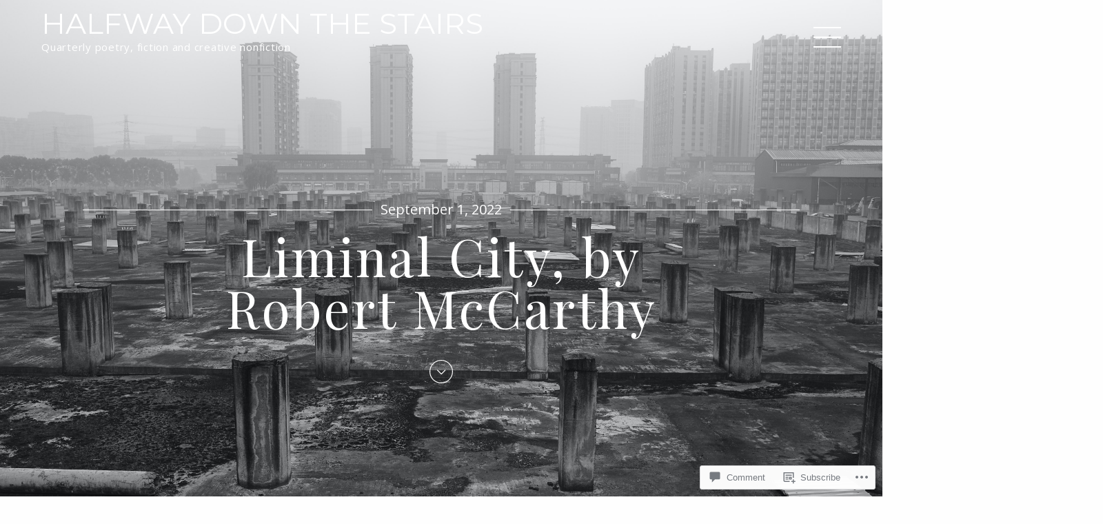

--- FILE ---
content_type: text/html; charset=UTF-8
request_url: https://halfwaydownthestairs.net/2022/09/01/liminal-city-by-robert-mccarthy/
body_size: 26643
content:
<!DOCTYPE html>
<html lang="en">
<head>
	<meta charset="UTF-8">
	<meta name="viewport" content="width=device-width, initial-scale=1">
	<link rel="profile" href="http://gmpg.org/xfn/11">
	<link rel="pingback" href="https://halfwaydownthestairs.net/xmlrpc.php">
    <title>Liminal City, by Robert McCarthy &#8211; Halfway Down the Stairs</title>
<meta name='robots' content='max-image-preview:large' />

<!-- Async WordPress.com Remote Login -->
<script id="wpcom_remote_login_js">
var wpcom_remote_login_extra_auth = '';
function wpcom_remote_login_remove_dom_node_id( element_id ) {
	var dom_node = document.getElementById( element_id );
	if ( dom_node ) { dom_node.parentNode.removeChild( dom_node ); }
}
function wpcom_remote_login_remove_dom_node_classes( class_name ) {
	var dom_nodes = document.querySelectorAll( '.' + class_name );
	for ( var i = 0; i < dom_nodes.length; i++ ) {
		dom_nodes[ i ].parentNode.removeChild( dom_nodes[ i ] );
	}
}
function wpcom_remote_login_final_cleanup() {
	wpcom_remote_login_remove_dom_node_classes( "wpcom_remote_login_msg" );
	wpcom_remote_login_remove_dom_node_id( "wpcom_remote_login_key" );
	wpcom_remote_login_remove_dom_node_id( "wpcom_remote_login_validate" );
	wpcom_remote_login_remove_dom_node_id( "wpcom_remote_login_js" );
	wpcom_remote_login_remove_dom_node_id( "wpcom_request_access_iframe" );
	wpcom_remote_login_remove_dom_node_id( "wpcom_request_access_styles" );
}

// Watch for messages back from the remote login
window.addEventListener( "message", function( e ) {
	if ( e.origin === "https://r-login.wordpress.com" ) {
		var data = {};
		try {
			data = JSON.parse( e.data );
		} catch( e ) {
			wpcom_remote_login_final_cleanup();
			return;
		}

		if ( data.msg === 'LOGIN' ) {
			// Clean up the login check iframe
			wpcom_remote_login_remove_dom_node_id( "wpcom_remote_login_key" );

			var id_regex = new RegExp( /^[0-9]+$/ );
			var token_regex = new RegExp( /^.*|.*|.*$/ );
			if (
				token_regex.test( data.token )
				&& id_regex.test( data.wpcomid )
			) {
				// We have everything we need to ask for a login
				var script = document.createElement( "script" );
				script.setAttribute( "id", "wpcom_remote_login_validate" );
				script.src = '/remote-login.php?wpcom_remote_login=validate'
					+ '&wpcomid=' + data.wpcomid
					+ '&token=' + encodeURIComponent( data.token )
					+ '&host=' + window.location.protocol
					+ '//' + window.location.hostname
					+ '&postid=8390'
					+ '&is_singular=1';
				document.body.appendChild( script );
			}

			return;
		}

		// Safari ITP, not logged in, so redirect
		if ( data.msg === 'LOGIN-REDIRECT' ) {
			window.location = 'https://wordpress.com/log-in?redirect_to=' + window.location.href;
			return;
		}

		// Safari ITP, storage access failed, remove the request
		if ( data.msg === 'LOGIN-REMOVE' ) {
			var css_zap = 'html { -webkit-transition: margin-top 1s; transition: margin-top 1s; } /* 9001 */ html { margin-top: 0 !important; } * html body { margin-top: 0 !important; } @media screen and ( max-width: 782px ) { html { margin-top: 0 !important; } * html body { margin-top: 0 !important; } }';
			var style_zap = document.createElement( 'style' );
			style_zap.type = 'text/css';
			style_zap.appendChild( document.createTextNode( css_zap ) );
			document.body.appendChild( style_zap );

			var e = document.getElementById( 'wpcom_request_access_iframe' );
			e.parentNode.removeChild( e );

			document.cookie = 'wordpress_com_login_access=denied; path=/; max-age=31536000';

			return;
		}

		// Safari ITP
		if ( data.msg === 'REQUEST_ACCESS' ) {
			console.log( 'request access: safari' );

			// Check ITP iframe enable/disable knob
			if ( wpcom_remote_login_extra_auth !== 'safari_itp_iframe' ) {
				return;
			}

			// If we are in a "private window" there is no ITP.
			var private_window = false;
			try {
				var opendb = window.openDatabase( null, null, null, null );
			} catch( e ) {
				private_window = true;
			}

			if ( private_window ) {
				console.log( 'private window' );
				return;
			}

			var iframe = document.createElement( 'iframe' );
			iframe.id = 'wpcom_request_access_iframe';
			iframe.setAttribute( 'scrolling', 'no' );
			iframe.setAttribute( 'sandbox', 'allow-storage-access-by-user-activation allow-scripts allow-same-origin allow-top-navigation-by-user-activation' );
			iframe.src = 'https://r-login.wordpress.com/remote-login.php?wpcom_remote_login=request_access&origin=' + encodeURIComponent( data.origin ) + '&wpcomid=' + encodeURIComponent( data.wpcomid );

			var css = 'html { -webkit-transition: margin-top 1s; transition: margin-top 1s; } /* 9001 */ html { margin-top: 46px !important; } * html body { margin-top: 46px !important; } @media screen and ( max-width: 660px ) { html { margin-top: 71px !important; } * html body { margin-top: 71px !important; } #wpcom_request_access_iframe { display: block; height: 71px !important; } } #wpcom_request_access_iframe { border: 0px; height: 46px; position: fixed; top: 0; left: 0; width: 100%; min-width: 100%; z-index: 99999; background: #23282d; } ';

			var style = document.createElement( 'style' );
			style.type = 'text/css';
			style.id = 'wpcom_request_access_styles';
			style.appendChild( document.createTextNode( css ) );
			document.body.appendChild( style );

			document.body.appendChild( iframe );
		}

		if ( data.msg === 'DONE' ) {
			wpcom_remote_login_final_cleanup();
		}
	}
}, false );

// Inject the remote login iframe after the page has had a chance to load
// more critical resources
window.addEventListener( "DOMContentLoaded", function( e ) {
	var iframe = document.createElement( "iframe" );
	iframe.style.display = "none";
	iframe.setAttribute( "scrolling", "no" );
	iframe.setAttribute( "id", "wpcom_remote_login_key" );
	iframe.src = "https://r-login.wordpress.com/remote-login.php"
		+ "?wpcom_remote_login=key"
		+ "&origin=aHR0cHM6Ly9oYWxmd2F5ZG93bnRoZXN0YWlycy5uZXQ%3D"
		+ "&wpcomid=152693232"
		+ "&time=" + Math.floor( Date.now() / 1000 );
	document.body.appendChild( iframe );
}, false );
</script>
<link rel='dns-prefetch' href='//s0.wp.com' />
<link rel='dns-prefetch' href='//widgets.wp.com' />
<link rel='dns-prefetch' href='//wordpress.com' />
<link rel='dns-prefetch' href='//fonts-api.wp.com' />
<link rel="alternate" type="application/rss+xml" title="Halfway Down the Stairs &raquo; Feed" href="https://halfwaydownthestairs.net/feed/" />
<link rel="alternate" type="application/rss+xml" title="Halfway Down the Stairs &raquo; Comments Feed" href="https://halfwaydownthestairs.net/comments/feed/" />
<link rel="alternate" type="application/rss+xml" title="Halfway Down the Stairs &raquo; Liminal City, by Robert&nbsp;McCarthy Comments Feed" href="https://halfwaydownthestairs.net/2022/09/01/liminal-city-by-robert-mccarthy/feed/" />
	<script type="text/javascript">
		/* <![CDATA[ */
		function addLoadEvent(func) {
			var oldonload = window.onload;
			if (typeof window.onload != 'function') {
				window.onload = func;
			} else {
				window.onload = function () {
					oldonload();
					func();
				}
			}
		}
		/* ]]> */
	</script>
	<link crossorigin='anonymous' rel='stylesheet' id='all-css-0-1' href='/_static/??-eJxtzEkKgDAMQNELWYNjcSGeRdog1Q7BpHh9UQRBXD74fDhImRQFo0DIinxeXGRYUWg222PgHCEkmz0y7OhnQasosXxUGuYC/o/ebfh+b135FMZKd02th77t1hMpiDR+&cssminify=yes' type='text/css' media='all' />
<style id='wp-emoji-styles-inline-css'>

	img.wp-smiley, img.emoji {
		display: inline !important;
		border: none !important;
		box-shadow: none !important;
		height: 1em !important;
		width: 1em !important;
		margin: 0 0.07em !important;
		vertical-align: -0.1em !important;
		background: none !important;
		padding: 0 !important;
	}
/*# sourceURL=wp-emoji-styles-inline-css */
</style>
<link crossorigin='anonymous' rel='stylesheet' id='all-css-2-1' href='/wp-content/plugins/gutenberg-core/v22.2.0/build/styles/block-library/style.css?m=1764855221i&cssminify=yes' type='text/css' media='all' />
<style id='wp-block-library-inline-css'>
.has-text-align-justify {
	text-align:justify;
}
.has-text-align-justify{text-align:justify;}

/*# sourceURL=wp-block-library-inline-css */
</style><style id='wp-block-embed-inline-css'>
.wp-block-embed.alignleft,.wp-block-embed.alignright,.wp-block[data-align=left]>[data-type="core/embed"],.wp-block[data-align=right]>[data-type="core/embed"]{max-width:360px;width:100%}.wp-block-embed.alignleft .wp-block-embed__wrapper,.wp-block-embed.alignright .wp-block-embed__wrapper,.wp-block[data-align=left]>[data-type="core/embed"] .wp-block-embed__wrapper,.wp-block[data-align=right]>[data-type="core/embed"] .wp-block-embed__wrapper{min-width:280px}.wp-block-cover .wp-block-embed{min-height:240px;min-width:320px}.wp-block-group.is-layout-flex .wp-block-embed{flex:1 1 0%;min-width:0}.wp-block-embed{overflow-wrap:break-word}.wp-block-embed :where(figcaption){margin-bottom:1em;margin-top:.5em}.wp-block-embed iframe{max-width:100%}.wp-block-embed__wrapper{position:relative}.wp-embed-responsive .wp-has-aspect-ratio .wp-block-embed__wrapper:before{content:"";display:block;padding-top:50%}.wp-embed-responsive .wp-has-aspect-ratio iframe{bottom:0;height:100%;left:0;position:absolute;right:0;top:0;width:100%}.wp-embed-responsive .wp-embed-aspect-21-9 .wp-block-embed__wrapper:before{padding-top:42.85%}.wp-embed-responsive .wp-embed-aspect-18-9 .wp-block-embed__wrapper:before{padding-top:50%}.wp-embed-responsive .wp-embed-aspect-16-9 .wp-block-embed__wrapper:before{padding-top:56.25%}.wp-embed-responsive .wp-embed-aspect-4-3 .wp-block-embed__wrapper:before{padding-top:75%}.wp-embed-responsive .wp-embed-aspect-1-1 .wp-block-embed__wrapper:before{padding-top:100%}.wp-embed-responsive .wp-embed-aspect-9-16 .wp-block-embed__wrapper:before{padding-top:177.77%}.wp-embed-responsive .wp-embed-aspect-1-2 .wp-block-embed__wrapper:before{padding-top:200%}
/*# sourceURL=/wp-content/plugins/gutenberg-core/v22.2.0/build/styles/block-library/embed/style.css */
</style>
<style id='wp-block-embed-theme-inline-css'>
.wp-block-embed :where(figcaption){color:#555;font-size:13px;text-align:center}.is-dark-theme .wp-block-embed :where(figcaption){color:#ffffffa6}.wp-block-embed{margin:0 0 1em}
/*# sourceURL=/wp-content/plugins/gutenberg-core/v22.2.0/build/styles/block-library/embed/theme.css */
</style>
<style id='wp-block-paragraph-inline-css'>
.is-small-text{font-size:.875em}.is-regular-text{font-size:1em}.is-large-text{font-size:2.25em}.is-larger-text{font-size:3em}.has-drop-cap:not(:focus):first-letter{float:left;font-size:8.4em;font-style:normal;font-weight:100;line-height:.68;margin:.05em .1em 0 0;text-transform:uppercase}body.rtl .has-drop-cap:not(:focus):first-letter{float:none;margin-left:.1em}p.has-drop-cap.has-background{overflow:hidden}:root :where(p.has-background){padding:1.25em 2.375em}:where(p.has-text-color:not(.has-link-color)) a{color:inherit}p.has-text-align-left[style*="writing-mode:vertical-lr"],p.has-text-align-right[style*="writing-mode:vertical-rl"]{rotate:180deg}
/*# sourceURL=/wp-content/plugins/gutenberg-core/v22.2.0/build/styles/block-library/paragraph/style.css */
</style>
<style id='wp-block-separator-inline-css'>
@charset "UTF-8";.wp-block-separator{border:none;border-top:2px solid}:root :where(.wp-block-separator.is-style-dots){height:auto;line-height:1;text-align:center}:root :where(.wp-block-separator.is-style-dots):before{color:currentColor;content:"···";font-family:serif;font-size:1.5em;letter-spacing:2em;padding-left:2em}.wp-block-separator.is-style-dots{background:none!important;border:none!important}
/*# sourceURL=/wp-content/plugins/gutenberg-core/v22.2.0/build/styles/block-library/separator/style.css */
</style>
<style id='wp-block-separator-theme-inline-css'>
.wp-block-separator.has-css-opacity{opacity:.4}.wp-block-separator{border:none;border-bottom:2px solid;margin-left:auto;margin-right:auto}.wp-block-separator.has-alpha-channel-opacity{opacity:1}.wp-block-separator:not(.is-style-wide):not(.is-style-dots){width:100px}.wp-block-separator.has-background:not(.is-style-dots){border-bottom:none;height:1px}.wp-block-separator.has-background:not(.is-style-wide):not(.is-style-dots){height:2px}
/*# sourceURL=/wp-content/plugins/gutenberg-core/v22.2.0/build/styles/block-library/separator/theme.css */
</style>
<style id='global-styles-inline-css'>
:root{--wp--preset--aspect-ratio--square: 1;--wp--preset--aspect-ratio--4-3: 4/3;--wp--preset--aspect-ratio--3-4: 3/4;--wp--preset--aspect-ratio--3-2: 3/2;--wp--preset--aspect-ratio--2-3: 2/3;--wp--preset--aspect-ratio--16-9: 16/9;--wp--preset--aspect-ratio--9-16: 9/16;--wp--preset--color--black: #000000;--wp--preset--color--cyan-bluish-gray: #abb8c3;--wp--preset--color--white: #ffffff;--wp--preset--color--pale-pink: #f78da7;--wp--preset--color--vivid-red: #cf2e2e;--wp--preset--color--luminous-vivid-orange: #ff6900;--wp--preset--color--luminous-vivid-amber: #fcb900;--wp--preset--color--light-green-cyan: #7bdcb5;--wp--preset--color--vivid-green-cyan: #00d084;--wp--preset--color--pale-cyan-blue: #8ed1fc;--wp--preset--color--vivid-cyan-blue: #0693e3;--wp--preset--color--vivid-purple: #9b51e0;--wp--preset--gradient--vivid-cyan-blue-to-vivid-purple: linear-gradient(135deg,rgb(6,147,227) 0%,rgb(155,81,224) 100%);--wp--preset--gradient--light-green-cyan-to-vivid-green-cyan: linear-gradient(135deg,rgb(122,220,180) 0%,rgb(0,208,130) 100%);--wp--preset--gradient--luminous-vivid-amber-to-luminous-vivid-orange: linear-gradient(135deg,rgb(252,185,0) 0%,rgb(255,105,0) 100%);--wp--preset--gradient--luminous-vivid-orange-to-vivid-red: linear-gradient(135deg,rgb(255,105,0) 0%,rgb(207,46,46) 100%);--wp--preset--gradient--very-light-gray-to-cyan-bluish-gray: linear-gradient(135deg,rgb(238,238,238) 0%,rgb(169,184,195) 100%);--wp--preset--gradient--cool-to-warm-spectrum: linear-gradient(135deg,rgb(74,234,220) 0%,rgb(151,120,209) 20%,rgb(207,42,186) 40%,rgb(238,44,130) 60%,rgb(251,105,98) 80%,rgb(254,248,76) 100%);--wp--preset--gradient--blush-light-purple: linear-gradient(135deg,rgb(255,206,236) 0%,rgb(152,150,240) 100%);--wp--preset--gradient--blush-bordeaux: linear-gradient(135deg,rgb(254,205,165) 0%,rgb(254,45,45) 50%,rgb(107,0,62) 100%);--wp--preset--gradient--luminous-dusk: linear-gradient(135deg,rgb(255,203,112) 0%,rgb(199,81,192) 50%,rgb(65,88,208) 100%);--wp--preset--gradient--pale-ocean: linear-gradient(135deg,rgb(255,245,203) 0%,rgb(182,227,212) 50%,rgb(51,167,181) 100%);--wp--preset--gradient--electric-grass: linear-gradient(135deg,rgb(202,248,128) 0%,rgb(113,206,126) 100%);--wp--preset--gradient--midnight: linear-gradient(135deg,rgb(2,3,129) 0%,rgb(40,116,252) 100%);--wp--preset--font-size--small: 13px;--wp--preset--font-size--medium: 20px;--wp--preset--font-size--large: 36px;--wp--preset--font-size--x-large: 42px;--wp--preset--font-family--albert-sans: 'Albert Sans', sans-serif;--wp--preset--font-family--alegreya: Alegreya, serif;--wp--preset--font-family--arvo: Arvo, serif;--wp--preset--font-family--bodoni-moda: 'Bodoni Moda', serif;--wp--preset--font-family--bricolage-grotesque: 'Bricolage Grotesque', sans-serif;--wp--preset--font-family--cabin: Cabin, sans-serif;--wp--preset--font-family--chivo: Chivo, sans-serif;--wp--preset--font-family--commissioner: Commissioner, sans-serif;--wp--preset--font-family--cormorant: Cormorant, serif;--wp--preset--font-family--courier-prime: 'Courier Prime', monospace;--wp--preset--font-family--crimson-pro: 'Crimson Pro', serif;--wp--preset--font-family--dm-mono: 'DM Mono', monospace;--wp--preset--font-family--dm-sans: 'DM Sans', sans-serif;--wp--preset--font-family--dm-serif-display: 'DM Serif Display', serif;--wp--preset--font-family--domine: Domine, serif;--wp--preset--font-family--eb-garamond: 'EB Garamond', serif;--wp--preset--font-family--epilogue: Epilogue, sans-serif;--wp--preset--font-family--fahkwang: Fahkwang, sans-serif;--wp--preset--font-family--figtree: Figtree, sans-serif;--wp--preset--font-family--fira-sans: 'Fira Sans', sans-serif;--wp--preset--font-family--fjalla-one: 'Fjalla One', sans-serif;--wp--preset--font-family--fraunces: Fraunces, serif;--wp--preset--font-family--gabarito: Gabarito, system-ui;--wp--preset--font-family--ibm-plex-mono: 'IBM Plex Mono', monospace;--wp--preset--font-family--ibm-plex-sans: 'IBM Plex Sans', sans-serif;--wp--preset--font-family--ibarra-real-nova: 'Ibarra Real Nova', serif;--wp--preset--font-family--instrument-serif: 'Instrument Serif', serif;--wp--preset--font-family--inter: Inter, sans-serif;--wp--preset--font-family--josefin-sans: 'Josefin Sans', sans-serif;--wp--preset--font-family--jost: Jost, sans-serif;--wp--preset--font-family--libre-baskerville: 'Libre Baskerville', serif;--wp--preset--font-family--libre-franklin: 'Libre Franklin', sans-serif;--wp--preset--font-family--literata: Literata, serif;--wp--preset--font-family--lora: Lora, serif;--wp--preset--font-family--merriweather: Merriweather, serif;--wp--preset--font-family--montserrat: Montserrat, sans-serif;--wp--preset--font-family--newsreader: Newsreader, serif;--wp--preset--font-family--noto-sans-mono: 'Noto Sans Mono', sans-serif;--wp--preset--font-family--nunito: Nunito, sans-serif;--wp--preset--font-family--open-sans: 'Open Sans', sans-serif;--wp--preset--font-family--overpass: Overpass, sans-serif;--wp--preset--font-family--pt-serif: 'PT Serif', serif;--wp--preset--font-family--petrona: Petrona, serif;--wp--preset--font-family--piazzolla: Piazzolla, serif;--wp--preset--font-family--playfair-display: 'Playfair Display', serif;--wp--preset--font-family--plus-jakarta-sans: 'Plus Jakarta Sans', sans-serif;--wp--preset--font-family--poppins: Poppins, sans-serif;--wp--preset--font-family--raleway: Raleway, sans-serif;--wp--preset--font-family--roboto: Roboto, sans-serif;--wp--preset--font-family--roboto-slab: 'Roboto Slab', serif;--wp--preset--font-family--rubik: Rubik, sans-serif;--wp--preset--font-family--rufina: Rufina, serif;--wp--preset--font-family--sora: Sora, sans-serif;--wp--preset--font-family--source-sans-3: 'Source Sans 3', sans-serif;--wp--preset--font-family--source-serif-4: 'Source Serif 4', serif;--wp--preset--font-family--space-mono: 'Space Mono', monospace;--wp--preset--font-family--syne: Syne, sans-serif;--wp--preset--font-family--texturina: Texturina, serif;--wp--preset--font-family--urbanist: Urbanist, sans-serif;--wp--preset--font-family--work-sans: 'Work Sans', sans-serif;--wp--preset--spacing--20: 0.44rem;--wp--preset--spacing--30: 0.67rem;--wp--preset--spacing--40: 1rem;--wp--preset--spacing--50: 1.5rem;--wp--preset--spacing--60: 2.25rem;--wp--preset--spacing--70: 3.38rem;--wp--preset--spacing--80: 5.06rem;--wp--preset--shadow--natural: 6px 6px 9px rgba(0, 0, 0, 0.2);--wp--preset--shadow--deep: 12px 12px 50px rgba(0, 0, 0, 0.4);--wp--preset--shadow--sharp: 6px 6px 0px rgba(0, 0, 0, 0.2);--wp--preset--shadow--outlined: 6px 6px 0px -3px rgb(255, 255, 255), 6px 6px rgb(0, 0, 0);--wp--preset--shadow--crisp: 6px 6px 0px rgb(0, 0, 0);}:where(.is-layout-flex){gap: 0.5em;}:where(.is-layout-grid){gap: 0.5em;}body .is-layout-flex{display: flex;}.is-layout-flex{flex-wrap: wrap;align-items: center;}.is-layout-flex > :is(*, div){margin: 0;}body .is-layout-grid{display: grid;}.is-layout-grid > :is(*, div){margin: 0;}:where(.wp-block-columns.is-layout-flex){gap: 2em;}:where(.wp-block-columns.is-layout-grid){gap: 2em;}:where(.wp-block-post-template.is-layout-flex){gap: 1.25em;}:where(.wp-block-post-template.is-layout-grid){gap: 1.25em;}.has-black-color{color: var(--wp--preset--color--black) !important;}.has-cyan-bluish-gray-color{color: var(--wp--preset--color--cyan-bluish-gray) !important;}.has-white-color{color: var(--wp--preset--color--white) !important;}.has-pale-pink-color{color: var(--wp--preset--color--pale-pink) !important;}.has-vivid-red-color{color: var(--wp--preset--color--vivid-red) !important;}.has-luminous-vivid-orange-color{color: var(--wp--preset--color--luminous-vivid-orange) !important;}.has-luminous-vivid-amber-color{color: var(--wp--preset--color--luminous-vivid-amber) !important;}.has-light-green-cyan-color{color: var(--wp--preset--color--light-green-cyan) !important;}.has-vivid-green-cyan-color{color: var(--wp--preset--color--vivid-green-cyan) !important;}.has-pale-cyan-blue-color{color: var(--wp--preset--color--pale-cyan-blue) !important;}.has-vivid-cyan-blue-color{color: var(--wp--preset--color--vivid-cyan-blue) !important;}.has-vivid-purple-color{color: var(--wp--preset--color--vivid-purple) !important;}.has-black-background-color{background-color: var(--wp--preset--color--black) !important;}.has-cyan-bluish-gray-background-color{background-color: var(--wp--preset--color--cyan-bluish-gray) !important;}.has-white-background-color{background-color: var(--wp--preset--color--white) !important;}.has-pale-pink-background-color{background-color: var(--wp--preset--color--pale-pink) !important;}.has-vivid-red-background-color{background-color: var(--wp--preset--color--vivid-red) !important;}.has-luminous-vivid-orange-background-color{background-color: var(--wp--preset--color--luminous-vivid-orange) !important;}.has-luminous-vivid-amber-background-color{background-color: var(--wp--preset--color--luminous-vivid-amber) !important;}.has-light-green-cyan-background-color{background-color: var(--wp--preset--color--light-green-cyan) !important;}.has-vivid-green-cyan-background-color{background-color: var(--wp--preset--color--vivid-green-cyan) !important;}.has-pale-cyan-blue-background-color{background-color: var(--wp--preset--color--pale-cyan-blue) !important;}.has-vivid-cyan-blue-background-color{background-color: var(--wp--preset--color--vivid-cyan-blue) !important;}.has-vivid-purple-background-color{background-color: var(--wp--preset--color--vivid-purple) !important;}.has-black-border-color{border-color: var(--wp--preset--color--black) !important;}.has-cyan-bluish-gray-border-color{border-color: var(--wp--preset--color--cyan-bluish-gray) !important;}.has-white-border-color{border-color: var(--wp--preset--color--white) !important;}.has-pale-pink-border-color{border-color: var(--wp--preset--color--pale-pink) !important;}.has-vivid-red-border-color{border-color: var(--wp--preset--color--vivid-red) !important;}.has-luminous-vivid-orange-border-color{border-color: var(--wp--preset--color--luminous-vivid-orange) !important;}.has-luminous-vivid-amber-border-color{border-color: var(--wp--preset--color--luminous-vivid-amber) !important;}.has-light-green-cyan-border-color{border-color: var(--wp--preset--color--light-green-cyan) !important;}.has-vivid-green-cyan-border-color{border-color: var(--wp--preset--color--vivid-green-cyan) !important;}.has-pale-cyan-blue-border-color{border-color: var(--wp--preset--color--pale-cyan-blue) !important;}.has-vivid-cyan-blue-border-color{border-color: var(--wp--preset--color--vivid-cyan-blue) !important;}.has-vivid-purple-border-color{border-color: var(--wp--preset--color--vivid-purple) !important;}.has-vivid-cyan-blue-to-vivid-purple-gradient-background{background: var(--wp--preset--gradient--vivid-cyan-blue-to-vivid-purple) !important;}.has-light-green-cyan-to-vivid-green-cyan-gradient-background{background: var(--wp--preset--gradient--light-green-cyan-to-vivid-green-cyan) !important;}.has-luminous-vivid-amber-to-luminous-vivid-orange-gradient-background{background: var(--wp--preset--gradient--luminous-vivid-amber-to-luminous-vivid-orange) !important;}.has-luminous-vivid-orange-to-vivid-red-gradient-background{background: var(--wp--preset--gradient--luminous-vivid-orange-to-vivid-red) !important;}.has-very-light-gray-to-cyan-bluish-gray-gradient-background{background: var(--wp--preset--gradient--very-light-gray-to-cyan-bluish-gray) !important;}.has-cool-to-warm-spectrum-gradient-background{background: var(--wp--preset--gradient--cool-to-warm-spectrum) !important;}.has-blush-light-purple-gradient-background{background: var(--wp--preset--gradient--blush-light-purple) !important;}.has-blush-bordeaux-gradient-background{background: var(--wp--preset--gradient--blush-bordeaux) !important;}.has-luminous-dusk-gradient-background{background: var(--wp--preset--gradient--luminous-dusk) !important;}.has-pale-ocean-gradient-background{background: var(--wp--preset--gradient--pale-ocean) !important;}.has-electric-grass-gradient-background{background: var(--wp--preset--gradient--electric-grass) !important;}.has-midnight-gradient-background{background: var(--wp--preset--gradient--midnight) !important;}.has-small-font-size{font-size: var(--wp--preset--font-size--small) !important;}.has-medium-font-size{font-size: var(--wp--preset--font-size--medium) !important;}.has-large-font-size{font-size: var(--wp--preset--font-size--large) !important;}.has-x-large-font-size{font-size: var(--wp--preset--font-size--x-large) !important;}.has-albert-sans-font-family{font-family: var(--wp--preset--font-family--albert-sans) !important;}.has-alegreya-font-family{font-family: var(--wp--preset--font-family--alegreya) !important;}.has-arvo-font-family{font-family: var(--wp--preset--font-family--arvo) !important;}.has-bodoni-moda-font-family{font-family: var(--wp--preset--font-family--bodoni-moda) !important;}.has-bricolage-grotesque-font-family{font-family: var(--wp--preset--font-family--bricolage-grotesque) !important;}.has-cabin-font-family{font-family: var(--wp--preset--font-family--cabin) !important;}.has-chivo-font-family{font-family: var(--wp--preset--font-family--chivo) !important;}.has-commissioner-font-family{font-family: var(--wp--preset--font-family--commissioner) !important;}.has-cormorant-font-family{font-family: var(--wp--preset--font-family--cormorant) !important;}.has-courier-prime-font-family{font-family: var(--wp--preset--font-family--courier-prime) !important;}.has-crimson-pro-font-family{font-family: var(--wp--preset--font-family--crimson-pro) !important;}.has-dm-mono-font-family{font-family: var(--wp--preset--font-family--dm-mono) !important;}.has-dm-sans-font-family{font-family: var(--wp--preset--font-family--dm-sans) !important;}.has-dm-serif-display-font-family{font-family: var(--wp--preset--font-family--dm-serif-display) !important;}.has-domine-font-family{font-family: var(--wp--preset--font-family--domine) !important;}.has-eb-garamond-font-family{font-family: var(--wp--preset--font-family--eb-garamond) !important;}.has-epilogue-font-family{font-family: var(--wp--preset--font-family--epilogue) !important;}.has-fahkwang-font-family{font-family: var(--wp--preset--font-family--fahkwang) !important;}.has-figtree-font-family{font-family: var(--wp--preset--font-family--figtree) !important;}.has-fira-sans-font-family{font-family: var(--wp--preset--font-family--fira-sans) !important;}.has-fjalla-one-font-family{font-family: var(--wp--preset--font-family--fjalla-one) !important;}.has-fraunces-font-family{font-family: var(--wp--preset--font-family--fraunces) !important;}.has-gabarito-font-family{font-family: var(--wp--preset--font-family--gabarito) !important;}.has-ibm-plex-mono-font-family{font-family: var(--wp--preset--font-family--ibm-plex-mono) !important;}.has-ibm-plex-sans-font-family{font-family: var(--wp--preset--font-family--ibm-plex-sans) !important;}.has-ibarra-real-nova-font-family{font-family: var(--wp--preset--font-family--ibarra-real-nova) !important;}.has-instrument-serif-font-family{font-family: var(--wp--preset--font-family--instrument-serif) !important;}.has-inter-font-family{font-family: var(--wp--preset--font-family--inter) !important;}.has-josefin-sans-font-family{font-family: var(--wp--preset--font-family--josefin-sans) !important;}.has-jost-font-family{font-family: var(--wp--preset--font-family--jost) !important;}.has-libre-baskerville-font-family{font-family: var(--wp--preset--font-family--libre-baskerville) !important;}.has-libre-franklin-font-family{font-family: var(--wp--preset--font-family--libre-franklin) !important;}.has-literata-font-family{font-family: var(--wp--preset--font-family--literata) !important;}.has-lora-font-family{font-family: var(--wp--preset--font-family--lora) !important;}.has-merriweather-font-family{font-family: var(--wp--preset--font-family--merriweather) !important;}.has-montserrat-font-family{font-family: var(--wp--preset--font-family--montserrat) !important;}.has-newsreader-font-family{font-family: var(--wp--preset--font-family--newsreader) !important;}.has-noto-sans-mono-font-family{font-family: var(--wp--preset--font-family--noto-sans-mono) !important;}.has-nunito-font-family{font-family: var(--wp--preset--font-family--nunito) !important;}.has-open-sans-font-family{font-family: var(--wp--preset--font-family--open-sans) !important;}.has-overpass-font-family{font-family: var(--wp--preset--font-family--overpass) !important;}.has-pt-serif-font-family{font-family: var(--wp--preset--font-family--pt-serif) !important;}.has-petrona-font-family{font-family: var(--wp--preset--font-family--petrona) !important;}.has-piazzolla-font-family{font-family: var(--wp--preset--font-family--piazzolla) !important;}.has-playfair-display-font-family{font-family: var(--wp--preset--font-family--playfair-display) !important;}.has-plus-jakarta-sans-font-family{font-family: var(--wp--preset--font-family--plus-jakarta-sans) !important;}.has-poppins-font-family{font-family: var(--wp--preset--font-family--poppins) !important;}.has-raleway-font-family{font-family: var(--wp--preset--font-family--raleway) !important;}.has-roboto-font-family{font-family: var(--wp--preset--font-family--roboto) !important;}.has-roboto-slab-font-family{font-family: var(--wp--preset--font-family--roboto-slab) !important;}.has-rubik-font-family{font-family: var(--wp--preset--font-family--rubik) !important;}.has-rufina-font-family{font-family: var(--wp--preset--font-family--rufina) !important;}.has-sora-font-family{font-family: var(--wp--preset--font-family--sora) !important;}.has-source-sans-3-font-family{font-family: var(--wp--preset--font-family--source-sans-3) !important;}.has-source-serif-4-font-family{font-family: var(--wp--preset--font-family--source-serif-4) !important;}.has-space-mono-font-family{font-family: var(--wp--preset--font-family--space-mono) !important;}.has-syne-font-family{font-family: var(--wp--preset--font-family--syne) !important;}.has-texturina-font-family{font-family: var(--wp--preset--font-family--texturina) !important;}.has-urbanist-font-family{font-family: var(--wp--preset--font-family--urbanist) !important;}.has-work-sans-font-family{font-family: var(--wp--preset--font-family--work-sans) !important;}
/*# sourceURL=global-styles-inline-css */
</style>

<style id='classic-theme-styles-inline-css'>
/*! This file is auto-generated */
.wp-block-button__link{color:#fff;background-color:#32373c;border-radius:9999px;box-shadow:none;text-decoration:none;padding:calc(.667em + 2px) calc(1.333em + 2px);font-size:1.125em}.wp-block-file__button{background:#32373c;color:#fff;text-decoration:none}
/*# sourceURL=/wp-includes/css/classic-themes.min.css */
</style>
<link crossorigin='anonymous' rel='stylesheet' id='all-css-4-1' href='/_static/??-eJx9jl2OwjAMhC+Eawq7FB4QR0FJakEgTqLYKdrbbyq0PwKpL5Y8M9/Y+MjgUlSKijnUi4+CLtmQ3F1w0/X7rgfxnANBoan7wNGL/iZA9CtQ50RW+K+IK/x1FWo6Z6Nzgmn0hgJxiy1hj9wYsDYXEoE22VcGvTZQlrgbaTbuDk16VjwNlBp/vPNEcUwFTdXERtW7NwqlOLTVhxEnKrZdbuL8srzu8y8nPvbDbr3uPw/b4fYNEGN9wA==&cssminify=yes' type='text/css' media='all' />
<link rel='stylesheet' id='verbum-gutenberg-css-css' href='https://widgets.wp.com/verbum-block-editor/block-editor.css?ver=1738686361' media='all' />
<link crossorigin='anonymous' rel='stylesheet' id='all-css-6-1' href='/_static/??/wp-content/mu-plugins/comment-likes/css/comment-likes.css,/i/noticons/noticons.css?m=1436783281j&cssminify=yes' type='text/css' media='all' />
<link rel='stylesheet' id='wanderer-fonts-css' href='https://fonts-api.wp.com/css?family=Open+Sans%3A400%2C700%7CPlayfair+Display%7CMontserrat%3A400%2C700&#038;subset=latin%2Clatin-ext' media='all' />
<link crossorigin='anonymous' rel='stylesheet' id='all-css-8-1' href='/_static/??-eJx9i0EOwjAMwD5EySo0OCHeUkooRU1SJamm/Z5xGxdutmTD0kMWdmQHfyGhQVekOgiWxA9UVDBfGx6z2QF2NY3Q2yiVDRTvTcqGBbZqp/+mghKa5ORV+EfCs6Wq3/VG13g+TfN0iXF+fwDonj9D&cssminify=yes' type='text/css' media='all' />
<style id='wanderer-style-inline-css'>
.byline { clip: rect(1px, 1px, 1px, 1px); height: 1px; position: absolute; overflow: hidden; width: 1px; }
/*# sourceURL=wanderer-style-inline-css */
</style>
<link crossorigin='anonymous' rel='stylesheet' id='print-css-9-1' href='/wp-content/mu-plugins/global-print/global-print.css?m=1465851035i&cssminify=yes' type='text/css' media='print' />
<style id='jetpack-global-styles-frontend-style-inline-css'>
:root { --font-headings: unset; --font-base: unset; --font-headings-default: -apple-system,BlinkMacSystemFont,"Segoe UI",Roboto,Oxygen-Sans,Ubuntu,Cantarell,"Helvetica Neue",sans-serif; --font-base-default: -apple-system,BlinkMacSystemFont,"Segoe UI",Roboto,Oxygen-Sans,Ubuntu,Cantarell,"Helvetica Neue",sans-serif;}
/*# sourceURL=jetpack-global-styles-frontend-style-inline-css */
</style>
<link crossorigin='anonymous' rel='stylesheet' id='all-css-12-1' href='/_static/??-eJyNjcsKAjEMRX/IGtQZBxfip0hMS9sxTYppGfx7H7gRN+7ugcs5sFRHKi1Ig9Jd5R6zGMyhVaTrh8G6QFHfORhYwlvw6P39PbPENZmt4G/ROQuBKWVkxxrVvuBH1lIoz2waILJekF+HUzlupnG3nQ77YZwfuRJIaQ==&cssminify=yes' type='text/css' media='all' />
<script type="text/javascript" id="jetpack_related-posts-js-extra">
/* <![CDATA[ */
var related_posts_js_options = {"post_heading":"h4"};
//# sourceURL=jetpack_related-posts-js-extra
/* ]]> */
</script>
<script type="text/javascript" id="wpcom-actionbar-placeholder-js-extra">
/* <![CDATA[ */
var actionbardata = {"siteID":"152693232","postID":"8390","siteURL":"https://halfwaydownthestairs.net","xhrURL":"https://halfwaydownthestairs.net/wp-admin/admin-ajax.php","nonce":"254b6b84e8","isLoggedIn":"","statusMessage":"","subsEmailDefault":"instantly","proxyScriptUrl":"https://s0.wp.com/wp-content/js/wpcom-proxy-request.js?m=1513050504i&amp;ver=20211021","shortlink":"https://wp.me/pakGu4-2bk","i18n":{"followedText":"New posts from this site will now appear in your \u003Ca href=\"https://wordpress.com/reader\"\u003EReader\u003C/a\u003E","foldBar":"Collapse this bar","unfoldBar":"Expand this bar","shortLinkCopied":"Shortlink copied to clipboard."}};
//# sourceURL=wpcom-actionbar-placeholder-js-extra
/* ]]> */
</script>
<script type="text/javascript" id="jetpack-mu-wpcom-settings-js-before">
/* <![CDATA[ */
var JETPACK_MU_WPCOM_SETTINGS = {"assetsUrl":"https://s0.wp.com/wp-content/mu-plugins/jetpack-mu-wpcom-plugin/sun/jetpack_vendor/automattic/jetpack-mu-wpcom/src/build/"};
//# sourceURL=jetpack-mu-wpcom-settings-js-before
/* ]]> */
</script>
<script crossorigin='anonymous' type='text/javascript'  src='/_static/??-eJx1jcEOwiAQRH9IunJo2ovxU0yFTQPCguyS2r8XE0zqwdNkMi9vYMvKJBIkgVhVDnV1xOBR8mIevQNXgpsjA/fqgoWCYRG0KicW/m1DdDR4PsHB6xsTROWSXvt3a7JQLfJn9M+KZe9xFPyFVHRraacdvsaLnsbxrPU0z/4NC+ROAA=='></script>
<script type="text/javascript" id="rlt-proxy-js-after">
/* <![CDATA[ */
	rltInitialize( {"token":null,"iframeOrigins":["https:\/\/widgets.wp.com"]} );
//# sourceURL=rlt-proxy-js-after
/* ]]> */
</script>
<link rel="EditURI" type="application/rsd+xml" title="RSD" href="https://halfwaydownthestairsvideo.wordpress.com/xmlrpc.php?rsd" />
<meta name="generator" content="WordPress.com" />
<link rel="canonical" href="https://halfwaydownthestairs.net/2022/09/01/liminal-city-by-robert-mccarthy/" />
<link rel='shortlink' href='https://wp.me/pakGu4-2bk' />
<link rel="alternate" type="application/json+oembed" href="https://public-api.wordpress.com/oembed/?format=json&amp;url=https%3A%2F%2Fhalfwaydownthestairs.net%2F2022%2F09%2F01%2Fliminal-city-by-robert-mccarthy%2F&amp;for=wpcom-auto-discovery" /><link rel="alternate" type="application/xml+oembed" href="https://public-api.wordpress.com/oembed/?format=xml&amp;url=https%3A%2F%2Fhalfwaydownthestairs.net%2F2022%2F09%2F01%2Fliminal-city-by-robert-mccarthy%2F&amp;for=wpcom-auto-discovery" />
<!-- Jetpack Open Graph Tags -->
<meta property="og:type" content="article" />
<meta property="og:title" content="Liminal City, by Robert McCarthy" />
<meta property="og:url" content="https://halfwaydownthestairs.net/2022/09/01/liminal-city-by-robert-mccarthy/" />
<meta property="og:description" content="This is the city without us:&nbsp;&nbsp;&nbsp;&nbsp;&nbsp;&nbsp;&nbsp;&nbsp;&nbsp;&nbsp;&nbsp;&nbsp;&nbsp;&nbsp;&nbsp;&nbsp;&nbsp;&nbsp;&nbsp;&nbsp;&nbsp;&nbsp;&nbsp;&nbsp;&nbsp;&nbsp;&nbsp;&nbsp;&amp;…" />
<meta property="article:published_time" content="2022-09-01T10:09:00+00:00" />
<meta property="article:modified_time" content="2022-11-28T19:33:00+00:00" />
<meta property="og:site_name" content="Halfway Down the Stairs" />
<meta property="og:image" content="https://i0.wp.com/halfwaydownthestairs.net/wp-content/uploads/2022/09/he-zhu-s9tvppo77ps-unsplash.jpg?fit=1200%2C798&#038;ssl=1" />
<meta property="og:image:width" content="1200" />
<meta property="og:image:height" content="798" />
<meta property="og:image:alt" content="" />
<meta property="og:locale" content="en_US" />
<meta property="article:publisher" content="https://www.facebook.com/WordPresscom" />
<meta name="twitter:text:title" content="Liminal City, by Robert&nbsp;McCarthy" />
<meta name="twitter:image" content="https://i0.wp.com/halfwaydownthestairs.net/wp-content/uploads/2022/09/he-zhu-s9tvppo77ps-unsplash.jpg?fit=1200%2C798&#038;ssl=1&#038;w=640" />
<meta name="twitter:card" content="summary_large_image" />

<!-- End Jetpack Open Graph Tags -->
<link rel="shortcut icon" type="image/x-icon" href="https://s0.wp.com/i/favicon.ico?m=1713425267i" sizes="16x16 24x24 32x32 48x48" />
<link rel="icon" type="image/x-icon" href="https://s0.wp.com/i/favicon.ico?m=1713425267i" sizes="16x16 24x24 32x32 48x48" />
<link rel="apple-touch-icon" href="https://s0.wp.com/i/webclip.png?m=1713868326i" />
<link rel="search" type="application/opensearchdescription+xml" href="https://halfwaydownthestairs.net/osd.xml" title="Halfway Down the Stairs" />
<link rel="search" type="application/opensearchdescription+xml" href="https://s1.wp.com/opensearch.xml" title="WordPress.com" />
<meta name="theme-color" content="#fefefe" />
<meta name="description" content="This is the city without us:&nbsp;&nbsp;&nbsp;&nbsp;&nbsp;&nbsp;&nbsp;&nbsp;&nbsp;&nbsp;&nbsp;&nbsp;&nbsp;&nbsp;&nbsp;&nbsp;&nbsp;&nbsp;&nbsp;&nbsp;&nbsp;&nbsp;&nbsp;&nbsp;&nbsp;&nbsp;&nbsp;&nbsp;&nbsp;&nbsp;&nbsp;&nbsp;&nbsp;&nbsp;&nbsp;&nbsp;&nbsp;&nbsp;&nbsp;&nbsp;&nbsp;&nbsp;&nbsp;&nbsp;&nbsp;&nbsp;&nbsp;&nbsp;noiseand bustle ablated, advent of a warystillness, a quiet disturbed onlyby migrations of blown leaves, their metallicscrape and clatter; by emboldened vermin,wrangling damp boluses of shredded paper. Evacuated spaces are colonized by the wind’s auditions: its skirls and moans, crescendos, pandemoniums. Motion has been abstracted; vehicles collapse into penumbras of&hellip;" />
<style type="text/css" id="custom-background-css">
body.custom-background { background-color: #fefefe; }
</style>
	
</head>
<svg display="none" version="1.1" xmlns="http://www.w3.org/2000/svg" xmlns:xlink="http://www.w3.org/1999/xlink" width="272" height="32" viewBox="0 0 272 32">
<defs>
<symbol id="icon-search" viewBox="0 0 48 24">
	<title>search</title>
	<path class="path1" d="M28.072 24.749l-6.046-6.046c0.912-1.499 1.437-3.256 1.437-5.139 0-5.466-4.738-10.203-10.205-10.203-5.466 0-9.898 4.432-9.898 9.898 0 5.467 4.736 10.205 10.203 10.205 1.818 0 3.52-0.493 4.984-1.349l6.078 6.080c0.597 0.595 1.56 0.595 2.154 0l1.509-1.507c0.594-0.595 0.378-1.344-0.216-1.938zM6.406 13.258c0-3.784 3.067-6.853 6.851-6.853 3.786 0 7.158 3.373 7.158 7.158s-3.067 6.853-6.853 6.853-7.157-3.373-7.157-7.158z"></path>
</symbol>
<g id="icon-twitter">
	<path class="path1" d="M16 0.64c-8.483 0-15.36 6.877-15.36 15.36s6.877 15.36 15.36 15.36 15.36-6.877 15.36-15.36-6.877-15.36-15.36-15.36zM22.246 13.224c0.006 0.13 0.010 0.261 0.010 0.392 0 3.997-3.043 8.606-8.608 8.606-1.707 0-3.299-0.499-4.637-1.36 0.237 0.029 0.478 0.042 0.722 0.042 1.418 0 2.722-0.483 3.758-1.296-1.323-0.024-2.442-0.899-2.827-2.099 0.184 0.035 0.374 0.054 0.568 0.054 0.277 0 0.544-0.037 0.797-0.106-1.382-0.278-2.427-1.501-2.427-2.966 0-0.013 0-0.026 0.002-0.037 0.408 0.226 0.875 0.362 1.37 0.378-0.81-0.542-1.344-1.467-1.344-2.518 0-0.555 0.149-1.075 0.41-1.522 1.491 1.832 3.722 3.037 6.235 3.162-0.051-0.221-0.078-0.451-0.078-0.69 0-1.67 1.355-3.026 3.026-3.026 0.87 0 1.656 0.366 2.208 0.955 0.69-0.134 1.338-0.386 1.922-0.733-0.227 0.706-0.706 1.299-1.331 1.674 0.613-0.074 1.195-0.235 1.738-0.477-0.405 0.606-0.92 1.139-1.51 1.566z"></path>
</g>
<g id="icon-facebook">
	<path class="path1" d="M16 0.64c-8.483 0-15.36 6.877-15.36 15.36s6.877 15.36 15.36 15.36 15.36-6.877 15.36-15.36-6.877-15.36-15.36-15.36zM19.637 11.254h-2.309c-0.272 0-0.576 0.36-0.576 0.838v1.667h2.886v2.378h-2.886v7.138h-2.726v-7.138h-2.47v-2.376h2.47v-1.398c0-2.006 1.392-3.637 3.302-3.637h2.309v2.528z"></path>
</g>
<g id="icon-pinterest">
	<path class="path1" d="M16 0.64c-8.483 0-15.36 6.877-15.36 15.36s6.877 15.36 15.36 15.36 15.36-6.877 15.36-15.36-6.877-15.36-15.36-15.36zM17.050 19.642c-0.984-0.077-1.397-0.565-2.168-1.034-0.426 2.227-0.942 4.362-2.48 5.475-0.474-3.365 0.698-5.891 1.24-8.573-0.926-1.558 0.112-4.698 2.066-3.925 2.405 0.952-2.083 5.798 0.93 6.405 3.146 0.632 4.429-5.458 2.478-7.437-2.818-2.859-8.202-0.066-7.539 4.029 0.162 1.002 1.194 1.304 0.413 2.686-1.803-0.4-2.342-1.822-2.272-3.718 0.112-3.106 2.789-5.278 5.474-5.581 3.397-0.379 6.584 1.246 7.026 4.442 0.494 3.608-1.534 7.512-5.166 7.23z"></path>
</g>
<g id="icon-linkedin">
	<path class="path1" d="M16 0.64c-8.483 0-15.36 6.877-15.36 15.36s6.877 15.36 15.36 15.36 15.36-6.877 15.36-15.36-6.877-15.36-15.36-15.36zM12.24 22.366h-3.11v-10.008h3.11v10.008zM10.666 11.13c-0.982 0-1.618-0.698-1.618-1.557 0-0.88 0.654-1.555 1.658-1.555s1.618 0.675 1.637 1.555c0.002 0.861-0.634 1.557-1.677 1.557zM23.598 22.366h-3.109v-5.547c0-1.29-0.451-2.168-1.576-2.168-0.859 0-1.37 0.594-1.597 1.166-0.082 0.203-0.102 0.491-0.102 0.776v5.771h-3.112v-6.816c0-1.248-0.040-2.293-0.082-3.192h2.701l0.144 1.39h0.061c0.41-0.654 1.413-1.616 3.091-1.616 2.046 0 3.581 1.37 3.581 4.317v5.918z"></path>
</g>
<symbol id="icon-instagram" viewBox="0 0 1024 1024">
	<title>instagram</title>
	<path class="path1" d="M518.22 601.605c24.826 0 46.013-8.467 63.559-25.44 17.56-16.973 26.346-37.493 26.346-61.519 0-24.066-8.773-44.573-26.346-61.559-17.533-16.96-38.733-25.453-63.559-25.453-24.64 0-45.733 8.493-63.293 25.453-17.546 16.986-26.333 37.493-26.333 61.559 0 24.040 8.787 44.546 26.333 61.519 17.56 16.946 38.653 25.44 63.293 25.44z"></path>
	<path class="path2" d="M670.685 341.796h-50.653c-5.613 0-10.36 1.987-14.226 5.96-3.893 3.987-5.84 8.68-5.84 14.133v47.999c0 5.613 1.947 10.373 5.84 14.24 3.867 3.893 8.613 5.827 14.226 5.827h50.653c5.613 0 10.36-1.933 14.24-5.827 3.88-3.867 5.827-8.627 5.827-14.24v-47.999c0-5.453-1.947-10.147-5.827-14.133-3.88-3.973-8.627-5.96-14.24-5.96z"></path>
	<path class="path3" d="M657.298 519.273c0 24.453-6.2 46.973-18.613 67.652-12.44 20.666-29.293 36.986-50.626 49.039-21.346 12.013-44.626 18.026-69.826 18.026-38.226 0-70.906-13.133-98.065-39.426-27.146-26.28-40.733-58.039-40.733-95.279 0-13.186 1.947-25.893 5.827-38.093h-41.026v188.518c0 5.040 1.693 9.253 5.107 12.653 3.373 3.413 7.6 5.107 12.64 5.107h311.023c4.84 0 9.013-1.693 12.507-5.107 3.493-3.4 5.24-7.613 5.24-12.653v-188.531h-39.266c3.867 12.213 5.813 24.906 5.813 38.093z"></path>
	<path class="path4" d="M511.967 0c-282.756 0-511.967 229.21-511.967 511.967 0 282.81 229.21 512.033 511.967 512.033 282.81 0 512.020-229.21 512.020-512.033 0.013-282.756-229.21-511.967-512.020-511.967zM741.377 681.631c0 15.72-5.627 29.186-16.893 40.439-11.253 11.267-24.72 16.88-40.439 16.88h-332.262c-15.706 0-29.186-5.613-40.439-16.88-11.24-11.253-16.88-24.72-16.88-40.439v-332.262c0-15.706 5.64-29.2 16.88-40.439 11.253-11.253 24.733-16.88 40.439-16.88h332.249c15.733 0 29.186 5.627 40.453 16.88 11.253 11.24 16.88 24.733 16.88 40.439v332.262z"></path>
</symbol>
<symbol id="icon-arrow-down" viewBox="0 0 1024 1024">
	<title>arrow-down</title>
	<path class="path1" d="M0 511.986c0-282.308 229.648-511.986 511.986-511.986s511.986 229.677 511.986 511.986-229.677 512.014-511.986 512.014c-282.337 0-511.986-229.677-511.986-512.014zM989.279 511.986c0-263.096-214.053-477.294-477.294-477.294-263.096 0-477.294 214.198-477.294 477.294 0 263.125 214.198 477.294 477.294 477.294 263.241 0 477.294-214.14 477.294-477.294z"></path>
	<path class="path2" d="M332.277 447.694c0-4.427 1.707-8.941 5.092-12.326 6.799-6.799 17.736-6.799 24.536 0l157.429 157.314 157.545-157.314c6.771-6.684 17.736-6.684 24.536 0 6.771 6.771 6.771 17.852 0 24.623l-169.755 169.553c-6.771 6.742-17.736 6.742-24.536 0l-169.755-169.553c-3.385-3.385-5.092-7.899-5.092-12.297z"></path>
</symbol>
</defs></svg>
<body class="wp-singular post-template-default single single-post postid-8390 single-format-standard custom-background wp-theme-premiumwanderer customizer-styles-applied has-post-thumbnail jetpack-reblog-enabled author-hidden">

<input id="toggle" type="checkbox" />


	<div class="aside-container">
		<div class="profile">
						<div class="profile-social">
							</div><!-- .profile-social -->
		</div>

		<nav id="site-navigation" class="main-navigation" role="navigation">
            <div class="menu-menu-container"><ul id="menu-menu" class="menu"><li id="menu-item-30" class="menu-item menu-item-type-custom menu-item-object-custom menu-item-has-children menu-item-30"><a href="https://halfwaydownthestairsvideo.wordpress.com">Home</a>
<ul class="sub-menu">
	<li id="menu-item-32" class="menu-item menu-item-type-post_type menu-item-object-page menu-item-32"><a href="https://halfwaydownthestairs.net/editors/">About Us</a></li>
</ul>
</li>
<li id="menu-item-29" class="menu-item menu-item-type-post_type menu-item-object-page menu-item-29"><a href="https://halfwaydownthestairs.net/submissions/">Submissions</a></li>
<li id="menu-item-31" class="menu-item menu-item-type-post_type menu-item-object-page menu-item-31"><a href="https://halfwaydownthestairs.net/contact/">Contact</a></li>
</ul></div>		</nav>

        <div id="search-3" class="widget widget_search"><h4 class="widget-title">Search</h4>
<form role="search" method="get" id="searchform" class="searchform" action="https://halfwaydownthestairs.net/">
	<label>
		<span class="screen-reader-text">Search for:</span>
		<input type="search" class="search-field" placeholder="Search &hellip;" value="" name="s" title="Search for:" />
	</label>
	<svg class="icon icon-search" aria-labelledby="title"><title>Search</title><use xlink:href="#icon-search"></use></svg>
	<input type="submit" class="search-submit screen-reader-text" value="Search" />
</form>


</div><div id="wp_tag_cloud-3" class="widget wp_widget_tag_cloud"><h4 class="widget-title">Genres</h4><a href="https://halfwaydownthestairs.net/tag/best-of-hdts/" class="tag-cloud-link tag-link-653362594 tag-link-position-1" style="font-size: 18pt;" aria-label="best of HDtS (169 items)">best of HDtS</a>
<a href="https://halfwaydownthestairs.net/tag/editors-notes/" class="tag-cloud-link tag-link-186377 tag-link-position-2" style="font-size: 15.586206896552pt;" aria-label="editor&#039;s notes (75 items)">editor&#039;s notes</a>
<a href="https://halfwaydownthestairs.net/tag/fiction/" class="tag-cloud-link tag-link-1747 tag-link-position-3" style="font-size: 21.103448275862pt;" aria-label="fiction (475 items)">fiction</a>
<a href="https://halfwaydownthestairs.net/tag/interviews/" class="tag-cloud-link tag-link-831 tag-link-position-4" style="font-size: 8pt;" aria-label="interviews (5 items)">interviews</a>
<a href="https://halfwaydownthestairs.net/tag/nonfiction/" class="tag-cloud-link tag-link-8518 tag-link-position-5" style="font-size: 18.206896551724pt;" aria-label="nonfiction (182 items)">nonfiction</a>
<a href="https://halfwaydownthestairs.net/tag/poetry/" class="tag-cloud-link tag-link-422 tag-link-position-6" style="font-size: 22pt;" aria-label="poetry (640 items)">poetry</a>
<a href="https://halfwaydownthestairs.net/tag/reviews/" class="tag-cloud-link tag-link-309 tag-link-position-7" style="font-size: 11.586206896552pt;" aria-label="reviews (19 items)">reviews</a></div><div id="archives-3" class="widget widget_archive"><h4 class="widget-title">Archives by date</h4>		<label class="screen-reader-text" for="archives-dropdown-3">Archives by date</label>
		<select id="archives-dropdown-3" name="archive-dropdown">
			
			<option value="">Select Month</option>
				<option value='https://halfwaydownthestairs.net/2025/12/'> December 2025 </option>
	<option value='https://halfwaydownthestairs.net/2025/09/'> September 2025 </option>
	<option value='https://halfwaydownthestairs.net/2025/06/'> June 2025 </option>
	<option value='https://halfwaydownthestairs.net/2025/03/'> March 2025 </option>
	<option value='https://halfwaydownthestairs.net/2024/12/'> December 2024 </option>
	<option value='https://halfwaydownthestairs.net/2024/09/'> September 2024 </option>
	<option value='https://halfwaydownthestairs.net/2024/06/'> June 2024 </option>
	<option value='https://halfwaydownthestairs.net/2024/03/'> March 2024 </option>
	<option value='https://halfwaydownthestairs.net/2023/12/'> December 2023 </option>
	<option value='https://halfwaydownthestairs.net/2023/09/'> September 2023 </option>
	<option value='https://halfwaydownthestairs.net/2023/06/'> June 2023 </option>
	<option value='https://halfwaydownthestairs.net/2023/03/'> March 2023 </option>
	<option value='https://halfwaydownthestairs.net/2022/12/'> December 2022 </option>
	<option value='https://halfwaydownthestairs.net/2022/09/'> September 2022 </option>
	<option value='https://halfwaydownthestairs.net/2022/06/'> June 2022 </option>
	<option value='https://halfwaydownthestairs.net/2022/03/'> March 2022 </option>
	<option value='https://halfwaydownthestairs.net/2021/12/'> December 2021 </option>
	<option value='https://halfwaydownthestairs.net/2021/09/'> September 2021 </option>
	<option value='https://halfwaydownthestairs.net/2021/06/'> June 2021 </option>
	<option value='https://halfwaydownthestairs.net/2021/03/'> March 2021 </option>
	<option value='https://halfwaydownthestairs.net/2020/12/'> December 2020 </option>
	<option value='https://halfwaydownthestairs.net/2020/09/'> September 2020 </option>
	<option value='https://halfwaydownthestairs.net/2020/06/'> June 2020 </option>
	<option value='https://halfwaydownthestairs.net/2020/03/'> March 2020 </option>
	<option value='https://halfwaydownthestairs.net/2019/12/'> December 2019 </option>
	<option value='https://halfwaydownthestairs.net/2019/09/'> September 2019 </option>
	<option value='https://halfwaydownthestairs.net/2019/06/'> June 2019 </option>
	<option value='https://halfwaydownthestairs.net/2019/03/'> March 2019 </option>
	<option value='https://halfwaydownthestairs.net/2018/12/'> December 2018 </option>
	<option value='https://halfwaydownthestairs.net/2018/09/'> September 2018 </option>
	<option value='https://halfwaydownthestairs.net/2018/06/'> June 2018 </option>
	<option value='https://halfwaydownthestairs.net/2018/03/'> March 2018 </option>
	<option value='https://halfwaydownthestairs.net/2017/12/'> December 2017 </option>
	<option value='https://halfwaydownthestairs.net/2017/09/'> September 2017 </option>
	<option value='https://halfwaydownthestairs.net/2017/06/'> June 2017 </option>
	<option value='https://halfwaydownthestairs.net/2017/03/'> March 2017 </option>
	<option value='https://halfwaydownthestairs.net/2016/12/'> December 2016 </option>
	<option value='https://halfwaydownthestairs.net/2016/09/'> September 2016 </option>
	<option value='https://halfwaydownthestairs.net/2016/06/'> June 2016 </option>
	<option value='https://halfwaydownthestairs.net/2016/03/'> March 2016 </option>
	<option value='https://halfwaydownthestairs.net/2015/12/'> December 2015 </option>
	<option value='https://halfwaydownthestairs.net/2015/09/'> September 2015 </option>
	<option value='https://halfwaydownthestairs.net/2015/06/'> June 2015 </option>
	<option value='https://halfwaydownthestairs.net/2015/03/'> March 2015 </option>
	<option value='https://halfwaydownthestairs.net/2014/12/'> December 2014 </option>
	<option value='https://halfwaydownthestairs.net/2014/09/'> September 2014 </option>
	<option value='https://halfwaydownthestairs.net/2014/06/'> June 2014 </option>
	<option value='https://halfwaydownthestairs.net/2014/03/'> March 2014 </option>
	<option value='https://halfwaydownthestairs.net/2013/12/'> December 2013 </option>
	<option value='https://halfwaydownthestairs.net/2013/09/'> September 2013 </option>
	<option value='https://halfwaydownthestairs.net/2013/06/'> June 2013 </option>
	<option value='https://halfwaydownthestairs.net/2013/03/'> March 2013 </option>
	<option value='https://halfwaydownthestairs.net/2012/12/'> December 2012 </option>
	<option value='https://halfwaydownthestairs.net/2012/09/'> September 2012 </option>
	<option value='https://halfwaydownthestairs.net/2012/06/'> June 2012 </option>
	<option value='https://halfwaydownthestairs.net/2012/03/'> March 2012 </option>
	<option value='https://halfwaydownthestairs.net/2011/12/'> December 2011 </option>
	<option value='https://halfwaydownthestairs.net/2011/09/'> September 2011 </option>
	<option value='https://halfwaydownthestairs.net/2011/06/'> June 2011 </option>
	<option value='https://halfwaydownthestairs.net/2011/03/'> March 2011 </option>
	<option value='https://halfwaydownthestairs.net/2010/12/'> December 2010 </option>
	<option value='https://halfwaydownthestairs.net/2010/09/'> September 2010 </option>
	<option value='https://halfwaydownthestairs.net/2010/06/'> June 2010 </option>
	<option value='https://halfwaydownthestairs.net/2010/03/'> March 2010 </option>
	<option value='https://halfwaydownthestairs.net/2009/09/'> September 2009 </option>
	<option value='https://halfwaydownthestairs.net/2009/03/'> March 2009 </option>
	<option value='https://halfwaydownthestairs.net/2008/09/'> September 2008 </option>
	<option value='https://halfwaydownthestairs.net/2008/03/'> March 2008 </option>
	<option value='https://halfwaydownthestairs.net/2007/09/'> September 2007 </option>
	<option value='https://halfwaydownthestairs.net/2007/03/'> March 2007 </option>
	<option value='https://halfwaydownthestairs.net/2006/09/'> September 2006 </option>
	<option value='https://halfwaydownthestairs.net/2006/03/'> March 2006 </option>
	<option value='https://halfwaydownthestairs.net/2005/09/'> September 2005 </option>

		</select>

			<script type="text/javascript">
/* <![CDATA[ */

( ( dropdownId ) => {
	const dropdown = document.getElementById( dropdownId );
	function onSelectChange() {
		setTimeout( () => {
			if ( 'escape' === dropdown.dataset.lastkey ) {
				return;
			}
			if ( dropdown.value ) {
				document.location.href = dropdown.value;
			}
		}, 250 );
	}
	function onKeyUp( event ) {
		if ( 'Escape' === event.key ) {
			dropdown.dataset.lastkey = 'escape';
		} else {
			delete dropdown.dataset.lastkey;
		}
	}
	function onClick() {
		delete dropdown.dataset.lastkey;
	}
	dropdown.addEventListener( 'keyup', onKeyUp );
	dropdown.addEventListener( 'click', onClick );
	dropdown.addEventListener( 'change', onSelectChange );
})( "archives-dropdown-3" );

//# sourceURL=WP_Widget_Archives%3A%3Awidget
/* ]]> */
</script>
</div><div id="categories-3" class="widget widget_categories"><h4 class="widget-title">Archives by theme</h4>
			<ul>
					<li class="cat-item cat-item-8792"><a href="https://halfwaydownthestairs.net/category/adventure/">Adventure</a>
</li>
	<li class="cat-item cat-item-306422"><a href="https://halfwaydownthestairs.net/category/all-that-glitters/">All That Glitters</a>
</li>
	<li class="cat-item cat-item-1885"><a href="https://halfwaydownthestairs.net/category/beauty/">Beauty</a>
</li>
	<li class="cat-item cat-item-119177"><a href="https://halfwaydownthestairs.net/category/before-after/">Before &amp; After</a>
</li>
	<li class="cat-item cat-item-6026863"><a href="https://halfwaydownthestairs.net/category/beginnings-and-ends/">Beginnings and Ends</a>
</li>
	<li class="cat-item cat-item-1535431"><a href="https://halfwaydownthestairs.net/category/behind-closed-doors/">Behind Closed Doors</a>
</li>
	<li class="cat-item cat-item-69012"><a href="https://halfwaydownthestairs.net/category/body-soul/">Body &amp; Soul</a>
</li>
	<li class="cat-item cat-item-26220"><a href="https://halfwaydownthestairs.net/category/bon-appetit/">Bon Appétit!</a>
</li>
	<li class="cat-item cat-item-5205"><a href="https://halfwaydownthestairs.net/category/celebration/">Celebration</a>
</li>
	<li class="cat-item cat-item-5741"><a href="https://halfwaydownthestairs.net/category/chaos/">Chaos</a>
</li>
	<li class="cat-item cat-item-38369"><a href="https://halfwaydownthestairs.net/category/cities/">Cities</a>
</li>
	<li class="cat-item cat-item-110607"><a href="https://halfwaydownthestairs.net/category/coming-of-age/">Coming of Age</a>
</li>
	<li class="cat-item cat-item-2649209"><a href="https://halfwaydownthestairs.net/category/darkness-and-light/">Darkness and Light</a>
</li>
	<li class="cat-item cat-item-127526"><a href="https://halfwaydownthestairs.net/category/disappear/">Disappear</a>
</li>
	<li class="cat-item cat-item-2717538"><a href="https://halfwaydownthestairs.net/category/dream-memory/">Dream &amp; Memory</a>
</li>
	<li class="cat-item cat-item-1587918"><a href="https://halfwaydownthestairs.net/category/earth-air-fire-water/">Earth, Air, Fire, Water</a>
</li>
	<li class="cat-item cat-item-720512"><a href="https://halfwaydownthestairs.net/category/enchante/">Enchanté</a>
</li>
	<li class="cat-item cat-item-3903"><a href="https://halfwaydownthestairs.net/category/ephemera/">Ephemera</a>
</li>
	<li class="cat-item cat-item-182158151"><a href="https://halfwaydownthestairs.net/category/fairytale-folklore/">Fairytale &amp; Folklore</a>
</li>
	<li class="cat-item cat-item-101316"><a href="https://halfwaydownthestairs.net/category/farewell/">Farewell</a>
</li>
	<li class="cat-item cat-item-9272"><a href="https://halfwaydownthestairs.net/category/for-sale/">For Sale</a>
</li>
	<li class="cat-item cat-item-48825"><a href="https://halfwaydownthestairs.net/category/fortune/">Fortune</a>
</li>
	<li class="cat-item cat-item-469423"><a href="https://halfwaydownthestairs.net/category/frontiers/">Frontiers</a>
</li>
	<li class="cat-item cat-item-5283"><a href="https://halfwaydownthestairs.net/category/gravity/">Gravity</a>
</li>
	<li class="cat-item cat-item-11185"><a href="https://halfwaydownthestairs.net/category/grey-area/">Grey Area</a>
</li>
	<li class="cat-item cat-item-378469"><a href="https://halfwaydownthestairs.net/category/haunted/">Haunted</a>
</li>
	<li class="cat-item cat-item-678"><a href="https://halfwaydownthestairs.net/category/history/">History</a>
</li>
	<li class="cat-item cat-item-2650151"><a href="https://halfwaydownthestairs.net/category/homeward/">Homeward</a>
</li>
	<li class="cat-item cat-item-156933"><a href="https://halfwaydownthestairs.net/category/hubris/">Hubris</a>
</li>
	<li class="cat-item cat-item-48462"><a href="https://halfwaydownthestairs.net/category/illusions/">Illusions</a>
</li>
	<li class="cat-item cat-item-84839"><a href="https://halfwaydownthestairs.net/category/inheritance/">Inheritance</a>
</li>
	<li class="cat-item cat-item-3578"><a href="https://halfwaydownthestairs.net/category/intuition/">Intuition</a>
</li>
	<li class="cat-item cat-item-44569"><a href="https://halfwaydownthestairs.net/category/kaleidoscope/">Kaleidoscope</a>
</li>
	<li class="cat-item cat-item-6628"><a href="https://halfwaydownthestairs.net/category/lost-found/">Lost &amp; Found</a>
</li>
	<li class="cat-item cat-item-162640"><a href="https://halfwaydownthestairs.net/category/love-war/">Love &amp; War</a>
</li>
	<li class="cat-item cat-item-1471"><a href="https://halfwaydownthestairs.net/category/memory/">Memory</a>
</li>
	<li class="cat-item cat-item-333168"><a href="https://halfwaydownthestairs.net/category/midnight/">Midnight</a>
</li>
	<li class="cat-item cat-item-64516"><a href="https://halfwaydownthestairs.net/category/milestones/">Milestones</a>
</li>
	<li class="cat-item cat-item-6989"><a href="https://halfwaydownthestairs.net/category/muse/">Muse</a>
</li>
	<li class="cat-item cat-item-13078"><a href="https://halfwaydownthestairs.net/category/mystery/">Mystery</a>
</li>
	<li class="cat-item cat-item-1099"><a href="https://halfwaydownthestairs.net/category/nature/">Nature</a>
</li>
	<li class="cat-item cat-item-143447"><a href="https://halfwaydownthestairs.net/category/nemesis/">Nemesis</a>
</li>
	<li class="cat-item cat-item-785"><a href="https://halfwaydownthestairs.net/category/notes/">Notes</a>
</li>
	<li class="cat-item cat-item-10412978"><a href="https://halfwaydownthestairs.net/category/oil-water/">Oil &amp; Water</a>
</li>
	<li class="cat-item cat-item-4358"><a href="https://halfwaydownthestairs.net/category/on-the-road/">On the Road</a>
</li>
	<li class="cat-item cat-item-69243098"><a href="https://halfwaydownthestairs.net/category/open-shut/">Open &amp; Shut</a>
</li>
	<li class="cat-item cat-item-7860"><a href="https://halfwaydownthestairs.net/category/origins/">Origins</a>
</li>
	<li class="cat-item cat-item-83064"><a href="https://halfwaydownthestairs.net/category/persuasion/">Persuasion</a>
</li>
	<li class="cat-item cat-item-16491"><a href="https://halfwaydownthestairs.net/category/portrait/">Portrait</a>
</li>
	<li class="cat-item cat-item-355992"><a href="https://halfwaydownthestairs.net/category/possession/">Possession</a>
</li>
	<li class="cat-item cat-item-473"><a href="https://halfwaydownthestairs.net/category/puzzle/">Puzzle</a>
</li>
	<li class="cat-item cat-item-42727"><a href="https://halfwaydownthestairs.net/category/resistance/">Resistance</a>
</li>
	<li class="cat-item cat-item-81021"><a href="https://halfwaydownthestairs.net/category/schadenfreude/">Schadenfreude</a>
</li>
	<li class="cat-item cat-item-3232"><a href="https://halfwaydownthestairs.net/category/silence/">Silence</a>
</li>
	<li class="cat-item cat-item-59189"><a href="https://halfwaydownthestairs.net/category/skeletons/">Skeletons</a>
</li>
	<li class="cat-item cat-item-588768"><a href="https://halfwaydownthestairs.net/category/spilt-milk/">Spilt Milk</a>
</li>
	<li class="cat-item cat-item-176746"><a href="https://halfwaydownthestairs.net/category/storm/">Storm</a>
</li>
	<li class="cat-item cat-item-877318"><a href="https://halfwaydownthestairs.net/category/strange-bedfellows/">Strange Bedfellows</a>
</li>
	<li class="cat-item cat-item-14034"><a href="https://halfwaydownthestairs.net/category/strangers/">Strangers</a>
</li>
	<li class="cat-item cat-item-602772"><a href="https://halfwaydownthestairs.net/category/suspicion/">Suspicion</a>
</li>
	<li class="cat-item cat-item-582872"><a href="https://halfwaydownthestairs.net/category/the-calling/">The Calling</a>
</li>
	<li class="cat-item cat-item-1720093"><a href="https://halfwaydownthestairs.net/category/the-outsider/">The Outsider</a>
</li>
	<li class="cat-item cat-item-5087"><a href="https://halfwaydownthestairs.net/category/time/">Time</a>
</li>
	<li class="cat-item cat-item-98406"><a href="https://halfwaydownthestairs.net/category/together/">Together</a>
</li>
	<li class="cat-item cat-item-6670"><a href="https://halfwaydownthestairs.net/category/tomorrow/">Tomorrow</a>
</li>
	<li class="cat-item cat-item-9521"><a href="https://halfwaydownthestairs.net/category/trouble/">Trouble</a>
</li>
	<li class="cat-item cat-item-12572503"><a href="https://halfwaydownthestairs.net/category/twists-of-fate/">Twists of Fate</a>
</li>
	<li class="cat-item cat-item-1"><a href="https://halfwaydownthestairs.net/category/uncategorized/">Uncategorized</a>
</li>
	<li class="cat-item cat-item-82044"><a href="https://halfwaydownthestairs.net/category/upside-down/">Upside Down</a>
</li>
	<li class="cat-item cat-item-7101719"><a href="https://halfwaydownthestairs.net/category/villainous/">Villainous</a>
</li>
	<li class="cat-item cat-item-13181"><a href="https://halfwaydownthestairs.net/category/wanderlust/">Wanderlust</a>
</li>
	<li class="cat-item cat-item-612949"><a href="https://halfwaydownthestairs.net/category/we-all-fall-down/">We All Fall Down</a>
</li>
	<li class="cat-item cat-item-52850"><a href="https://halfwaydownthestairs.net/category/wild/">Wild</a>
</li>
	<li class="cat-item cat-item-9484"><a href="https://halfwaydownthestairs.net/category/winter/">Winter</a>
</li>
			</ul>

			</div><div id="block-3" class="widget widget_block">
<figure class="wp-block-embed is-type-rich is-provider-twitter wp-block-embed-twitter"><div class="wp-block-embed__wrapper">
<div class="embed-twitter"><a class="twitter-timeline" data-width="606" data-height="909" data-dnt="true" href="https://twitter.com/halfwaydown?ref_src=twsrc%5Etfw">Tweets by halfwaydown</a><script async src="https://platform.twitter.com/widgets.js" charset="utf-8"></script></div>
</div></figure>
</div>
	</div><!-- aside container -->

<div id="top" class="page-wrap">
	<div class="page-wrap-inner">

		<header id="masthead" class="site-header" role="banner">
			<div class="site-branding">
									<p class="site-title"><a href="https://halfwaydownthestairs.net/" rel="home">Halfway Down the Stairs</a></p>
        					<p class="site-description">Quarterly poetry, fiction and creative nonfiction</p>
        			</div><!-- .site-branding -->

				<label for="toggle">
					<div id="menu-icon" class="menu-icon-container">
					    <div class="menu-icon">
					      <span class="menu-global menu-top"></span>
					      <span class="menu-global menu-middle"></span>
					      <span class="menu-global menu-bottom"></span>
					    </div>
					</div>
				</label>

		</header><!-- .site-header -->
<div class="featured" style="background-image: url( https://halfwaydownthestairs.net/wp-content/uploads/2022/09/he-zhu-s9tvppo77ps-unsplash.jpg )">
	<div id="featured" class="featured-content">
		<span class="posted-on featured-date">September 1, 2022</span>
    <h1 class="featured-title">Liminal City, by Robert&nbsp;McCarthy</h1>		<a class="scroll" data-scroll href="#anchor"><svg class="icon icon-arrow-down" viewBox="0 0 32 32"><use xlink:href="#icon-arrow-down"></use></svg></a>
	</div>
</div>

<div id="primary" class="section group">
	<div class="row">
		<main id="main" class="main-content small-12 columns" role="main">

    
<div id="anchor">
	<article id="post-8390" class="post-8390 post type-post status-publish format-standard has-post-thumbnail hentry category-cities tag-poetry">
		<header class="entry-header">
							<h6 class="byline post-author">An article by Halfway Down the Stairs</h6>
						</header><!-- .entry-header -->
		<div class="entry-content">
			
<p>This is the city without us:<br>&nbsp;&nbsp;&nbsp;&nbsp;&nbsp;&nbsp;&nbsp;&nbsp;&nbsp;&nbsp;&nbsp;&nbsp;&nbsp;&nbsp;&nbsp;&nbsp;&nbsp;&nbsp;&nbsp;&nbsp;&nbsp;&nbsp;&nbsp;&nbsp;&nbsp;&nbsp;&nbsp;&nbsp;&nbsp;&nbsp;&nbsp;&nbsp;&nbsp;&nbsp;&nbsp;&nbsp;&nbsp;&nbsp;&nbsp;&nbsp;&nbsp;&nbsp;&nbsp;&nbsp;&nbsp;&nbsp;&nbsp;&nbsp;noise<br>and bustle ablated, advent of a wary<br>stillness, a quiet disturbed only<br>by migrations of blown leaves, their metallic<br>scrape and clatter; by emboldened vermin,<br>wrangling damp boluses of shredded paper.</p>



<p>Evacuated spaces are colonized <br>by the wind’s auditions: its skirls and moans, <br>crescendos, pandemoniums. Motion <br>has been abstracted; vehicles collapse <br>into penumbras of rust. Asphalted streets <br>are straight-edged rivers lined on either bank <br>with bluffs perfectly rectilinear,— <br>mesas patched with glass, reflecting glassy <br>others, only that, or only sky’s empty blur.</p>



<p>This the city of as-if: drowned under <br>its harbor, sunk in fathoms of silence. <br>Passed into the liminal: wrecks, shrouded hulks, <br>passengers and crews missing, shifted <br>away untraceable in the silty murk, <br>in light’s gray exhaustion. <br>&nbsp;&nbsp;&nbsp;&nbsp;&nbsp;&nbsp;&nbsp;&nbsp;&nbsp;&nbsp;&nbsp;&nbsp;&nbsp;&nbsp;&nbsp;&nbsp;&nbsp;&nbsp;&nbsp;&nbsp;&nbsp;&nbsp;&nbsp;&nbsp;&nbsp;&nbsp;&nbsp;&nbsp;&nbsp;&nbsp;&nbsp;&nbsp;&nbsp;&nbsp;&nbsp;&nbsp;&nbsp;&nbsp;&nbsp;&nbsp;&nbsp;&nbsp;&nbsp;&nbsp;&nbsp;&nbsp;                              Aqualunged, you <br>trudge the archipelago streets, the kraken <br>gardens. Empty trains arrive, whoosh open, <br>invisibles debouche (ridership has <br>declined to zero). Hallucination <br>of absent voices, the scrape of shoe-leather <br>on concrete. From the eyes’ corners movement <br>flickers, threads and floaters. A gesture caught <br>in window glass, but there’s really nothing <br>there; an optic nerve’s mischance, a lightning <br>strike in blind eyes, red tracers through a black maze.</p>



<p>Light is the shudder of a candle flame <br>in the breath of a night chapel. Empty <br>are all the fair fields of folk; and you grope <br>down cloacal halls in self-service motels, <br>a key trembling in your hand. But the light <br>is rationed. A timer clicks and darkness <br>falls, and is a long black tunnel, is a gust <br>of wind from somewhere other, an entrance <br>to an under-land you must enter through cracks <br>in the lino, through gaps in the untrued <br>lintel, burrowing down to where your quest <br>begins; <br>              &nbsp;&nbsp;&nbsp;&nbsp;&nbsp;&nbsp;&nbsp;&nbsp;&nbsp;&nbsp;&nbsp;&nbsp;&nbsp;&nbsp;there, at the bottom of a stair.</p>



<p class="has-white-color has-text-color">&#8211;</p>



<hr class="wp-block-separator has-alpha-channel-opacity is-style-wide" />



<p><em>Robert McCarthy is a writer living in New York City. He prefers to use formal means to achieve lyric ends. Robert has published poetry in&nbsp;The Alchemy Spoon&nbsp;and&nbsp;Dreich Magazine. His work has also appeared in&nbsp;Yours, Poetically&nbsp;and&nbsp;Neologism Poetry Journal; as well as in&nbsp;Words &amp; Whispers,&nbsp;Celestite Poetry, Fahmidan Journal, Version (9),&nbsp;Madrigal,&nbsp;Ice Floe Press, PaddlerPress, Nymphs, The Storms,&nbsp;and others.</em></p>



<p>© 2022, Robert McCarthy</p>
<div id="jp-post-flair" class="sharedaddy sd-like-enabled sd-sharing-enabled"><div class="sharedaddy sd-sharing-enabled"><div class="robots-nocontent sd-block sd-social sd-social-icon-text sd-sharing"><h3 class="sd-title">Share this:</h3><div class="sd-content"><ul><li class="share-twitter"><a rel="nofollow noopener noreferrer"
				data-shared="sharing-twitter-8390"
				class="share-twitter sd-button share-icon"
				href="https://halfwaydownthestairs.net/2022/09/01/liminal-city-by-robert-mccarthy/?share=twitter"
				target="_blank"
				aria-labelledby="sharing-twitter-8390"
				>
				<span id="sharing-twitter-8390" hidden>Click to share on X (Opens in new window)</span>
				<span>X</span>
			</a></li><li class="share-facebook"><a rel="nofollow noopener noreferrer"
				data-shared="sharing-facebook-8390"
				class="share-facebook sd-button share-icon"
				href="https://halfwaydownthestairs.net/2022/09/01/liminal-city-by-robert-mccarthy/?share=facebook"
				target="_blank"
				aria-labelledby="sharing-facebook-8390"
				>
				<span id="sharing-facebook-8390" hidden>Click to share on Facebook (Opens in new window)</span>
				<span>Facebook</span>
			</a></li><li class="share-end"></li></ul></div></div></div><div class='sharedaddy sd-block sd-like jetpack-likes-widget-wrapper jetpack-likes-widget-unloaded' id='like-post-wrapper-152693232-8390-696036084b24e' data-src='//widgets.wp.com/likes/index.html?ver=20260108#blog_id=152693232&amp;post_id=8390&amp;origin=halfwaydownthestairsvideo.wordpress.com&amp;obj_id=152693232-8390-696036084b24e&amp;domain=halfwaydownthestairs.net' data-name='like-post-frame-152693232-8390-696036084b24e' data-title='Like or Reblog'><div class='likes-widget-placeholder post-likes-widget-placeholder' style='height: 55px;'><span class='button'><span>Like</span></span> <span class='loading'>Loading...</span></div><span class='sd-text-color'></span><a class='sd-link-color'></a></div>
<div id='jp-relatedposts' class='jp-relatedposts' >
	<h3 class="jp-relatedposts-headline"><em>Related</em></h3>
</div></div>		</div><!-- .entry-content -->

		<footer class="entry-footer">
			<span class="cat-links">This entry was posted in <a href="https://halfwaydownthestairs.net/category/cities/" rel="category tag">Cities</a>. </span><span class="tags-links">Tagged  <a href="https://halfwaydownthestairs.net/tag/poetry/" rel="tag">poetry</a>. </span>		</footer><!-- .entry-footer -->
	</article><!-- #post-## -->
</div><!-- #anchor -->

	<nav class="navigation post-navigation" aria-label="Post Navigation">
		<h2 class="screen-reader-text">Post Navigation</h2>
		<div class="nav-links"><div class="nav-previous"><a href="https://halfwaydownthestairs.net/2022/09/01/whenever-i-come-to-manhattan-i-remember-by-meghan-sterling/" rel="prev"><span class="post-nav" aria-hidden="true">Previous Post</span> <span class="screen-reader-text">Previous post:</span> <span class="post-title">Whenever I Come to Manhattan, I Remember, by Meghan&nbsp;Sterling</span></a></div><div class="nav-next"><a href="https://halfwaydownthestairs.net/2022/09/01/dear-linguist-by-babo-kamel/" rel="next"><span class="post-nav" aria-hidden="true">Next Post</span> <span class="screen-reader-text">Next post:</span> <span class="post-title">Dear Linguist, by Babo&nbsp;Kamel</span></a></div></div>
	</nav>
<div id="comments" class="comments-area">

    
    
    	<div id="respond" class="comment-respond">
		<h5  class="comment-reply-title">Leave a comment <small><a rel="nofollow" id="cancel-comment-reply-link" href="/2022/09/01/liminal-city-by-robert-mccarthy/#respond" style="display:none;">Cancel reply</a></small></h5><form action="https://halfwaydownthestairs.net/wp-comments-post.php" method="post" id="commentform" class="comment-form"><div class="comment-notes">Your email address will not be published. Required fields are marked *</div>


<div class="comment-form__verbum transparent"></div><div class="verbum-form-meta"><input type='hidden' name='comment_post_ID' value='8390' id='comment_post_ID' />
<input type='hidden' name='comment_parent' id='comment_parent' value='0' />

			<input type="hidden" name="highlander_comment_nonce" id="highlander_comment_nonce" value="66b8619706" />
			<input type="hidden" name="verbum_show_subscription_modal" value="" /></div><p style="display: none;"><input type="hidden" id="akismet_comment_nonce" name="akismet_comment_nonce" value="ee28b670c4" /></p><p style="display: none !important;" class="akismet-fields-container" data-prefix="ak_"><label>&#916;<textarea name="ak_hp_textarea" cols="45" rows="8" maxlength="100"></textarea></label><input type="hidden" id="ak_js_1" name="ak_js" value="92"/><script type="text/javascript">
/* <![CDATA[ */
document.getElementById( "ak_js_1" ).setAttribute( "value", ( new Date() ).getTime() );
/* ]]> */
</script>
</p></form>	</div><!-- #respond -->
	
</div><!-- #comments -->

		</main><!-- #main -->
	</div><!-- end container -->
</div><!-- #primary -->


		<footer>
			<div class="copyright">
				<footer id="colophon" class="site-footer" role="contentinfo">
					<div class="site-info">
						<p></p>
						<p><a href="https://wordpress.com/?ref=footer_custom_powered" rel="nofollow">Website Powered by WordPress.com</a>.
						
        </p>
					</div><!-- .site-info -->
				</footer><!-- #colophon -->

			</div>
		</footer><!-- footer -->
	</div><!-- page-wrap__inner -->
</div><!-- page-wrap -->

<!--  -->
<script type="speculationrules">
{"prefetch":[{"source":"document","where":{"and":[{"href_matches":"/*"},{"not":{"href_matches":["/wp-*.php","/wp-admin/*","/files/*","/wp-content/*","/wp-content/plugins/*","/wp-content/themes/premium/wanderer/*","/*\\?(.+)"]}},{"not":{"selector_matches":"a[rel~=\"nofollow\"]"}},{"not":{"selector_matches":".no-prefetch, .no-prefetch a"}}]},"eagerness":"conservative"}]}
</script>
<script type="text/javascript" src="//0.gravatar.com/js/hovercards/hovercards.min.js?ver=202602924dcd77a86c6f1d3698ec27fc5da92b28585ddad3ee636c0397cf312193b2a1" id="grofiles-cards-js"></script>
<script type="text/javascript" id="wpgroho-js-extra">
/* <![CDATA[ */
var WPGroHo = {"my_hash":""};
//# sourceURL=wpgroho-js-extra
/* ]]> */
</script>
<script crossorigin='anonymous' type='text/javascript'  src='/wp-content/mu-plugins/gravatar-hovercards/wpgroho.js?m=1610363240i'></script>

	<script>
		// Initialize and attach hovercards to all gravatars
		( function() {
			function init() {
				if ( typeof Gravatar === 'undefined' ) {
					return;
				}

				if ( typeof Gravatar.init !== 'function' ) {
					return;
				}

				Gravatar.profile_cb = function ( hash, id ) {
					WPGroHo.syncProfileData( hash, id );
				};

				Gravatar.my_hash = WPGroHo.my_hash;
				Gravatar.init(
					'body',
					'#wp-admin-bar-my-account',
					{
						i18n: {
							'Edit your profile →': 'Edit your profile →',
							'View profile →': 'View profile →',
							'Contact': 'Contact',
							'Send money': 'Send money',
							'Sorry, we are unable to load this Gravatar profile.': 'Sorry, we are unable to load this Gravatar profile.',
							'Gravatar not found.': 'Gravatar not found.',
							'Too Many Requests.': 'Too Many Requests.',
							'Internal Server Error.': 'Internal Server Error.',
							'Is this you?': 'Is this you?',
							'Claim your free profile.': 'Claim your free profile.',
							'Email': 'Email',
							'Home Phone': 'Home Phone',
							'Work Phone': 'Work Phone',
							'Cell Phone': 'Cell Phone',
							'Contact Form': 'Contact Form',
							'Calendar': 'Calendar',
						},
					}
				);
			}

			if ( document.readyState !== 'loading' ) {
				init();
			} else {
				document.addEventListener( 'DOMContentLoaded', init );
			}
		} )();
	</script>

		<div style="display:none">
	</div>
		<div id="actionbar" dir="ltr" style="display: none;"
			class="actnbr-premium-wanderer actnbr-has-follow actnbr-has-actions">
		<ul>
								<li class="actnbr-btn actnbr-hidden">
						<a class="actnbr-action actnbr-actn-comment" href="https://halfwaydownthestairs.net/2022/09/01/liminal-city-by-robert-mccarthy/#respond">
							<svg class="gridicon gridicons-comment" height="20" width="20" xmlns="http://www.w3.org/2000/svg" viewBox="0 0 24 24"><g><path d="M12 16l-5 5v-5H5c-1.1 0-2-.9-2-2V5c0-1.1.9-2 2-2h14c1.1 0 2 .9 2 2v9c0 1.1-.9 2-2 2h-7z"/></g></svg>							<span>Comment						</span>
						</a>
					</li>
									<li class="actnbr-btn actnbr-hidden">
								<a class="actnbr-action actnbr-actn-follow " href="">
			<svg class="gridicon" height="20" width="20" xmlns="http://www.w3.org/2000/svg" viewBox="0 0 20 20"><path clip-rule="evenodd" d="m4 4.5h12v6.5h1.5v-6.5-1.5h-1.5-12-1.5v1.5 10.5c0 1.1046.89543 2 2 2h7v-1.5h-7c-.27614 0-.5-.2239-.5-.5zm10.5 2h-9v1.5h9zm-5 3h-4v1.5h4zm3.5 1.5h-1v1h1zm-1-1.5h-1.5v1.5 1 1.5h1.5 1 1.5v-1.5-1-1.5h-1.5zm-2.5 2.5h-4v1.5h4zm6.5 1.25h1.5v2.25h2.25v1.5h-2.25v2.25h-1.5v-2.25h-2.25v-1.5h2.25z"  fill-rule="evenodd"></path></svg>
			<span>Subscribe</span>
		</a>
		<a class="actnbr-action actnbr-actn-following  no-display" href="">
			<svg class="gridicon" height="20" width="20" xmlns="http://www.w3.org/2000/svg" viewBox="0 0 20 20"><path fill-rule="evenodd" clip-rule="evenodd" d="M16 4.5H4V15C4 15.2761 4.22386 15.5 4.5 15.5H11.5V17H4.5C3.39543 17 2.5 16.1046 2.5 15V4.5V3H4H16H17.5V4.5V12.5H16V4.5ZM5.5 6.5H14.5V8H5.5V6.5ZM5.5 9.5H9.5V11H5.5V9.5ZM12 11H13V12H12V11ZM10.5 9.5H12H13H14.5V11V12V13.5H13H12H10.5V12V11V9.5ZM5.5 12H9.5V13.5H5.5V12Z" fill="#008A20"></path><path class="following-icon-tick" d="M13.5 16L15.5 18L19 14.5" stroke="#008A20" stroke-width="1.5"></path></svg>
			<span>Subscribed</span>
		</a>
							<div class="actnbr-popover tip tip-top-left actnbr-notice" id="follow-bubble">
							<div class="tip-arrow"></div>
							<div class="tip-inner actnbr-follow-bubble">
															<ul>
											<li class="actnbr-sitename">
			<a href="https://halfwaydownthestairs.net">
				<img loading='lazy' alt='' src='https://s0.wp.com/i/logo/wpcom-gray-white.png?m=1479929237i' srcset='https://s0.wp.com/i/logo/wpcom-gray-white.png 1x' class='avatar avatar-50' height='50' width='50' />				Halfway Down the Stairs			</a>
		</li>
										<div class="actnbr-message no-display"></div>
									<form method="post" action="https://subscribe.wordpress.com" accept-charset="utf-8" style="display: none;">
																						<div class="actnbr-follow-count">Join 253 other subscribers</div>
																					<div>
										<input type="email" name="email" placeholder="Enter your email address" class="actnbr-email-field" aria-label="Enter your email address" />
										</div>
										<input type="hidden" name="action" value="subscribe" />
										<input type="hidden" name="blog_id" value="152693232" />
										<input type="hidden" name="source" value="https://halfwaydownthestairs.net/2022/09/01/liminal-city-by-robert-mccarthy/" />
										<input type="hidden" name="sub-type" value="actionbar-follow" />
										<input type="hidden" id="_wpnonce" name="_wpnonce" value="3b2c440663" />										<div class="actnbr-button-wrap">
											<button type="submit" value="Sign me up">
												Sign me up											</button>
										</div>
									</form>
									<li class="actnbr-login-nudge">
										<div>
											Already have a WordPress.com account? <a href="https://wordpress.com/log-in?redirect_to=https%3A%2F%2Fr-login.wordpress.com%2Fremote-login.php%3Faction%3Dlink%26back%3Dhttps%253A%252F%252Fhalfwaydownthestairs.net%252F2022%252F09%252F01%252Fliminal-city-by-robert-mccarthy%252F">Log in now.</a>										</div>
									</li>
								</ul>
															</div>
						</div>
					</li>
							<li class="actnbr-ellipsis actnbr-hidden">
				<svg class="gridicon gridicons-ellipsis" height="24" width="24" xmlns="http://www.w3.org/2000/svg" viewBox="0 0 24 24"><g><path d="M7 12c0 1.104-.896 2-2 2s-2-.896-2-2 .896-2 2-2 2 .896 2 2zm12-2c-1.104 0-2 .896-2 2s.896 2 2 2 2-.896 2-2-.896-2-2-2zm-7 0c-1.104 0-2 .896-2 2s.896 2 2 2 2-.896 2-2-.896-2-2-2z"/></g></svg>				<div class="actnbr-popover tip tip-top-left actnbr-more">
					<div class="tip-arrow"></div>
					<div class="tip-inner">
						<ul>
								<li class="actnbr-sitename">
			<a href="https://halfwaydownthestairs.net">
				<img loading='lazy' alt='' src='https://s0.wp.com/i/logo/wpcom-gray-white.png?m=1479929237i' srcset='https://s0.wp.com/i/logo/wpcom-gray-white.png 1x' class='avatar avatar-50' height='50' width='50' />				Halfway Down the Stairs			</a>
		</li>
								<li class="actnbr-folded-follow">
										<a class="actnbr-action actnbr-actn-follow " href="">
			<svg class="gridicon" height="20" width="20" xmlns="http://www.w3.org/2000/svg" viewBox="0 0 20 20"><path clip-rule="evenodd" d="m4 4.5h12v6.5h1.5v-6.5-1.5h-1.5-12-1.5v1.5 10.5c0 1.1046.89543 2 2 2h7v-1.5h-7c-.27614 0-.5-.2239-.5-.5zm10.5 2h-9v1.5h9zm-5 3h-4v1.5h4zm3.5 1.5h-1v1h1zm-1-1.5h-1.5v1.5 1 1.5h1.5 1 1.5v-1.5-1-1.5h-1.5zm-2.5 2.5h-4v1.5h4zm6.5 1.25h1.5v2.25h2.25v1.5h-2.25v2.25h-1.5v-2.25h-2.25v-1.5h2.25z"  fill-rule="evenodd"></path></svg>
			<span>Subscribe</span>
		</a>
		<a class="actnbr-action actnbr-actn-following  no-display" href="">
			<svg class="gridicon" height="20" width="20" xmlns="http://www.w3.org/2000/svg" viewBox="0 0 20 20"><path fill-rule="evenodd" clip-rule="evenodd" d="M16 4.5H4V15C4 15.2761 4.22386 15.5 4.5 15.5H11.5V17H4.5C3.39543 17 2.5 16.1046 2.5 15V4.5V3H4H16H17.5V4.5V12.5H16V4.5ZM5.5 6.5H14.5V8H5.5V6.5ZM5.5 9.5H9.5V11H5.5V9.5ZM12 11H13V12H12V11ZM10.5 9.5H12H13H14.5V11V12V13.5H13H12H10.5V12V11V9.5ZM5.5 12H9.5V13.5H5.5V12Z" fill="#008A20"></path><path class="following-icon-tick" d="M13.5 16L15.5 18L19 14.5" stroke="#008A20" stroke-width="1.5"></path></svg>
			<span>Subscribed</span>
		</a>
								</li>
														<li class="actnbr-signup"><a href="https://wordpress.com/start/">Sign up</a></li>
							<li class="actnbr-login"><a href="https://wordpress.com/log-in?redirect_to=https%3A%2F%2Fr-login.wordpress.com%2Fremote-login.php%3Faction%3Dlink%26back%3Dhttps%253A%252F%252Fhalfwaydownthestairs.net%252F2022%252F09%252F01%252Fliminal-city-by-robert-mccarthy%252F">Log in</a></li>
																<li class="actnbr-shortlink">
										<a href="https://wp.me/pakGu4-2bk">
											<span class="actnbr-shortlink__text">Copy shortlink</span>
											<span class="actnbr-shortlink__icon"><svg class="gridicon gridicons-checkmark" height="16" width="16" xmlns="http://www.w3.org/2000/svg" viewBox="0 0 24 24"><g><path d="M9 19.414l-6.707-6.707 1.414-1.414L9 16.586 20.293 5.293l1.414 1.414"/></g></svg></span>
										</a>
									</li>
																<li class="flb-report">
									<a href="https://wordpress.com/abuse/?report_url=https://halfwaydownthestairs.net/2022/09/01/liminal-city-by-robert-mccarthy/" target="_blank" rel="noopener noreferrer">
										Report this content									</a>
								</li>
															<li class="actnbr-reader">
									<a href="https://wordpress.com/reader/blogs/152693232/posts/8390">
										View post in Reader									</a>
								</li>
															<li class="actnbr-subs">
									<a href="https://subscribe.wordpress.com/">Manage subscriptions</a>
								</li>
																<li class="actnbr-fold"><a href="">Collapse this bar</a></li>
														</ul>
					</div>
				</div>
			</li>
		</ul>
	</div>
	
<script>
window.addEventListener( "DOMContentLoaded", function( event ) {
	var link = document.createElement( "link" );
	link.href = "/wp-content/mu-plugins/actionbar/actionbar.css?v=20250116";
	link.type = "text/css";
	link.rel = "stylesheet";
	document.head.appendChild( link );

	var script = document.createElement( "script" );
	script.src = "/wp-content/mu-plugins/actionbar/actionbar.js?v=20250204";
	document.body.appendChild( script );
} );
</script>

	
	<script type="text/javascript">
		window.WPCOM_sharing_counts = {"https://halfwaydownthestairs.net/2022/09/01/liminal-city-by-robert-mccarthy/":8390};
	</script>
				
	<script type="text/javascript">
		(function () {
			var wpcom_reblog = {
				source: 'toolbar',

				toggle_reblog_box_flair: function (obj_id, post_id) {

					// Go to site selector. This will redirect to their blog if they only have one.
					const postEndpoint = `https://wordpress.com/post`;

					// Ideally we would use the permalink here, but fortunately this will be replaced with the 
					// post permalink in the editor.
					const originalURL = `${ document.location.href }?page_id=${ post_id }`; 
					
					const url =
						postEndpoint +
						'?url=' +
						encodeURIComponent( originalURL ) +
						'&is_post_share=true' +
						'&v=5';

					const redirect = function () {
						if (
							! window.open( url, '_blank' )
						) {
							location.href = url;
						}
					};

					if ( /Firefox/.test( navigator.userAgent ) ) {
						setTimeout( redirect, 0 );
					} else {
						redirect();
					}
				},
			};

			window.wpcom_reblog = wpcom_reblog;
		})();
	</script>
<script crossorigin='anonymous' type='text/javascript'  src='/wp-content/mu-plugins/likes/queuehandler.js?m=1741961244i'></script>
<script type="text/javascript" id="jetpack-portfolio-theme-supports-js-after">
/* <![CDATA[ */
const jetpack_portfolio_theme_supports = false
//# sourceURL=jetpack-portfolio-theme-supports-js-after
/* ]]> */
</script>
<script type="text/javascript" src="/wp-content/plugins/gutenberg-core/v22.2.0/build/scripts/hooks/index.min.js?m=1764855221i&amp;ver=1764773745495" id="wp-hooks-js"></script>
<script type="text/javascript" src="/wp-content/plugins/gutenberg-core/v22.2.0/build/scripts/i18n/index.min.js?m=1764855221i&amp;ver=1764773747362" id="wp-i18n-js"></script>
<script type="text/javascript" id="wp-i18n-js-after">
/* <![CDATA[ */
wp.i18n.setLocaleData( { 'text direction\u0004ltr': [ 'ltr' ] } );
//# sourceURL=wp-i18n-js-after
/* ]]> */
</script>
<script type="text/javascript" id="verbum-settings-js-before">
/* <![CDATA[ */
window.VerbumComments = {"Log in or provide your name and email to leave a reply.":"Log in or provide your name and email to leave a reply.","Log in or provide your name and email to leave a comment.":"Log in or provide your name and email to leave a comment.","Receive web and mobile notifications for posts on this site.":"Receive web and mobile notifications for posts on this site.","Name":"Name","Email (address never made public)":"Email (address never made public)","Website (optional)":"Website (optional)","Leave a reply. (log in optional)":"Leave a reply. (log in optional)","Leave a comment. (log in optional)":"Leave a comment. (log in optional)","Log in to leave a reply.":"Log in to leave a reply.","Log in to leave a comment.":"Log in to leave a comment.","Logged in via %s":"Logged in via %s","Log out":"Log out","Email":"Email","(Address never made public)":"(Address never made public)","Instantly":"Instantly","Daily":"Daily","Reply":"Reply","Comment":"Comment","WordPress":"WordPress","Weekly":"Weekly","Notify me of new posts":"Notify me of new posts","Email me new posts":"Email me new posts","Email me new comments":"Email me new comments","Cancel":"Cancel","Write a comment...":"Write a comment...","Write a reply...":"Write a reply...","Website":"Website","Optional":"Optional","We'll keep you in the loop!":"We'll keep you in the loop!","Loading your comment...":"Loading your comment...","Discover more from":"Discover more from Halfway Down the Stairs","Subscribe now to keep reading and get access to the full archive.":"Subscribe now to keep reading and get access to the full archive.","Continue reading":"Continue reading","Never miss a beat!":"Never miss a beat!","Interested in getting blog post updates? Simply click the button below to stay in the loop!":"Interested in getting blog post updates? Simply click the button below to stay in the loop!","Enter your email address":"Enter your email address","Subscribe":"Subscribe","Comment sent successfully":"Comment sent successfully","Save my name, email, and website in this browser for the next time I comment.":"Save my name, email, and website in this browser for the next time I comment.","hovercardi18n":{"Edit your profile \u2192":"Edit your profile \u2192","View profile \u2192":"View profile \u2192","Contact":"Contact","Send money":"Send money","Profile not found.":"Profile not found.","Too Many Requests.":"Too Many Requests.","Internal Server Error.":"Internal Server Error.","Sorry, we are unable to load this Gravatar profile.":"Sorry, we are unable to load this Gravatar profile."},"siteId":152693232,"postId":8390,"mustLogIn":false,"requireNameEmail":true,"commentRegistration":false,"connectURL":"https://halfwaydownthestairsvideo.wordpress.com/public.api/connect/?action=request\u0026domain=halfwaydownthestairs.net","logoutURL":"https://halfwaydownthestairsvideo.wordpress.com/wp-login.php?action=logout\u0026_wpnonce=b2f92b04a7","homeURL":"https://halfwaydownthestairs.net/","subscribeToBlog":true,"subscribeToComment":true,"isJetpackCommentsLoggedIn":false,"jetpackUsername":"","jetpackUserId":0,"jetpackSignature":"","jetpackAvatar":"https://0.gravatar.com/avatar/?s=96\u0026amp;d=identicon\u0026amp;r=G","enableBlocks":true,"enableSubscriptionModal":true,"currentLocale":"en","isJetpackComments":false,"allowedBlocks":["core/paragraph","core/list","core/code","core/list-item","core/quote","core/image","core/embed","core/quote","core/code"],"embedNonce":"f267544167","verbumBundleUrl":"/wp-content/mu-plugins/jetpack-mu-wpcom-plugin/sun/jetpack_vendor/automattic/jetpack-mu-wpcom/src/features/verbum-comments/dist/index.js","isRTL":false,"vbeCacheBuster":1738686361,"iframeUniqueId":0,"colorScheme":false}
//# sourceURL=verbum-settings-js-before
/* ]]> */
</script>
<script type="text/javascript" src="/wp-content/mu-plugins/jetpack-mu-wpcom-plugin/sun/jetpack_vendor/automattic/jetpack-mu-wpcom/src/build/verbum-comments/assets/dynamic-loader.js?m=1755011788i&amp;minify=false&amp;ver=adc3e7b923a66edb437b" id="verbum-dynamic-loader-js" defer="defer" data-wp-strategy="defer"></script>
<script type="text/javascript" id="comment-like-js-extra">
/* <![CDATA[ */
var comment_like_text = {"loading":"Loading...","swipeUrl":"https://s0.wp.com/wp-content/mu-plugins/comment-likes/js/lib/swipe.js?m=1382645497i&amp;ver=20131008"};
//# sourceURL=comment-like-js-extra
/* ]]> */
</script>
<script type="text/javascript" id="sharing-js-js-extra">
/* <![CDATA[ */
var sharing_js_options = {"lang":"en","counts":"1","is_stats_active":"1"};
//# sourceURL=sharing-js-js-extra
/* ]]> */
</script>
<script type="text/javascript" id="jetpack-script-data-js-before">
/* <![CDATA[ */
window.JetpackScriptData = {"site":{"host":"wpcom","is_wpcom_platform":true}};
//# sourceURL=jetpack-script-data-js-before
/* ]]> */
</script>
<script crossorigin='anonymous' type='text/javascript'  src='/_static/??-eJydkMFOxDAMRH+INKxWaHtBfMrKJGabNk6i2NmqfD1RaauyIA69RWPP+GX0mJSJQTCIpqKSLzcXWJtIVCXl3YCs+weh6flJ74zSIdW1lJFcIT1CsJgxa2BGme1rbhx9YyDHwuiPp3j4nJSPYI9HMMUonWKToz9AMm+sNheML/ZnTxmTnxpy4TF7V3KPksAMqkpjqsZloLmEdXa9Y7CxXi4SCUSc2VwLzHtx3m5i/Y9LoiwI/HMYBseEos7Ns75W+k34yPPyr17/gN6xzhHfHNxBRgvWTvPThdvSwRu9ni4v7altz+2l/wJPeu3Q'></script>
<script type="text/javascript" id="sharing-js-js-after">
/* <![CDATA[ */
var windowOpen;
			( function () {
				function matches( el, sel ) {
					return !! (
						el.matches && el.matches( sel ) ||
						el.msMatchesSelector && el.msMatchesSelector( sel )
					);
				}

				document.body.addEventListener( 'click', function ( event ) {
					if ( ! event.target ) {
						return;
					}

					var el;
					if ( matches( event.target, 'a.share-twitter' ) ) {
						el = event.target;
					} else if ( event.target.parentNode && matches( event.target.parentNode, 'a.share-twitter' ) ) {
						el = event.target.parentNode;
					}

					if ( el ) {
						event.preventDefault();

						// If there's another sharing window open, close it.
						if ( typeof windowOpen !== 'undefined' ) {
							windowOpen.close();
						}
						windowOpen = window.open( el.getAttribute( 'href' ), 'wpcomtwitter', 'menubar=1,resizable=1,width=600,height=350' );
						return false;
					}
				} );
			} )();
var windowOpen;
			( function () {
				function matches( el, sel ) {
					return !! (
						el.matches && el.matches( sel ) ||
						el.msMatchesSelector && el.msMatchesSelector( sel )
					);
				}

				document.body.addEventListener( 'click', function ( event ) {
					if ( ! event.target ) {
						return;
					}

					var el;
					if ( matches( event.target, 'a.share-facebook' ) ) {
						el = event.target;
					} else if ( event.target.parentNode && matches( event.target.parentNode, 'a.share-facebook' ) ) {
						el = event.target.parentNode;
					}

					if ( el ) {
						event.preventDefault();

						// If there's another sharing window open, close it.
						if ( typeof windowOpen !== 'undefined' ) {
							windowOpen.close();
						}
						windowOpen = window.open( el.getAttribute( 'href' ), 'wpcomfacebook', 'menubar=1,resizable=1,width=600,height=400' );
						return false;
					}
				} );
			} )();
//# sourceURL=sharing-js-js-after
/* ]]> */
</script>
<script id="wp-emoji-settings" type="application/json">
{"baseUrl":"https://s0.wp.com/wp-content/mu-plugins/wpcom-smileys/twemoji/2/72x72/","ext":".png","svgUrl":"https://s0.wp.com/wp-content/mu-plugins/wpcom-smileys/twemoji/2/svg/","svgExt":".svg","source":{"concatemoji":"/wp-includes/js/wp-emoji-release.min.js?m=1764078722i&ver=6.9-RC2-61304"}}
</script>
<script type="module">
/* <![CDATA[ */
/*! This file is auto-generated */
const a=JSON.parse(document.getElementById("wp-emoji-settings").textContent),o=(window._wpemojiSettings=a,"wpEmojiSettingsSupports"),s=["flag","emoji"];function i(e){try{var t={supportTests:e,timestamp:(new Date).valueOf()};sessionStorage.setItem(o,JSON.stringify(t))}catch(e){}}function c(e,t,n){e.clearRect(0,0,e.canvas.width,e.canvas.height),e.fillText(t,0,0);t=new Uint32Array(e.getImageData(0,0,e.canvas.width,e.canvas.height).data);e.clearRect(0,0,e.canvas.width,e.canvas.height),e.fillText(n,0,0);const a=new Uint32Array(e.getImageData(0,0,e.canvas.width,e.canvas.height).data);return t.every((e,t)=>e===a[t])}function p(e,t){e.clearRect(0,0,e.canvas.width,e.canvas.height),e.fillText(t,0,0);var n=e.getImageData(16,16,1,1);for(let e=0;e<n.data.length;e++)if(0!==n.data[e])return!1;return!0}function u(e,t,n,a){switch(t){case"flag":return n(e,"\ud83c\udff3\ufe0f\u200d\u26a7\ufe0f","\ud83c\udff3\ufe0f\u200b\u26a7\ufe0f")?!1:!n(e,"\ud83c\udde8\ud83c\uddf6","\ud83c\udde8\u200b\ud83c\uddf6")&&!n(e,"\ud83c\udff4\udb40\udc67\udb40\udc62\udb40\udc65\udb40\udc6e\udb40\udc67\udb40\udc7f","\ud83c\udff4\u200b\udb40\udc67\u200b\udb40\udc62\u200b\udb40\udc65\u200b\udb40\udc6e\u200b\udb40\udc67\u200b\udb40\udc7f");case"emoji":return!a(e,"\ud83e\u1fac8")}return!1}function f(e,t,n,a){let r;const o=(r="undefined"!=typeof WorkerGlobalScope&&self instanceof WorkerGlobalScope?new OffscreenCanvas(300,150):document.createElement("canvas")).getContext("2d",{willReadFrequently:!0}),s=(o.textBaseline="top",o.font="600 32px Arial",{});return e.forEach(e=>{s[e]=t(o,e,n,a)}),s}function r(e){var t=document.createElement("script");t.src=e,t.defer=!0,document.head.appendChild(t)}a.supports={everything:!0,everythingExceptFlag:!0},new Promise(t=>{let n=function(){try{var e=JSON.parse(sessionStorage.getItem(o));if("object"==typeof e&&"number"==typeof e.timestamp&&(new Date).valueOf()<e.timestamp+604800&&"object"==typeof e.supportTests)return e.supportTests}catch(e){}return null}();if(!n){if("undefined"!=typeof Worker&&"undefined"!=typeof OffscreenCanvas&&"undefined"!=typeof URL&&URL.createObjectURL&&"undefined"!=typeof Blob)try{var e="postMessage("+f.toString()+"("+[JSON.stringify(s),u.toString(),c.toString(),p.toString()].join(",")+"));",a=new Blob([e],{type:"text/javascript"});const r=new Worker(URL.createObjectURL(a),{name:"wpTestEmojiSupports"});return void(r.onmessage=e=>{i(n=e.data),r.terminate(),t(n)})}catch(e){}i(n=f(s,u,c,p))}t(n)}).then(e=>{for(const n in e)a.supports[n]=e[n],a.supports.everything=a.supports.everything&&a.supports[n],"flag"!==n&&(a.supports.everythingExceptFlag=a.supports.everythingExceptFlag&&a.supports[n]);var t;a.supports.everythingExceptFlag=a.supports.everythingExceptFlag&&!a.supports.flag,a.supports.everything||((t=a.source||{}).concatemoji?r(t.concatemoji):t.wpemoji&&t.twemoji&&(r(t.twemoji),r(t.wpemoji)))});
//# sourceURL=/wp-includes/js/wp-emoji-loader.min.js
/* ]]> */
</script>
	<iframe src='https://widgets.wp.com/likes/master.html?ver=20260108#ver=20260108' scrolling='no' id='likes-master' name='likes-master' style='display:none;'></iframe>
	<div id='likes-other-gravatars' role="dialog" aria-hidden="true" tabindex="-1"><div class="likes-text"><span>%d</span></div><ul class="wpl-avatars sd-like-gravatars"></ul></div>
	<script src="//stats.wp.com/w.js?68" defer></script> <script type="text/javascript">
_tkq = window._tkq || [];
_stq = window._stq || [];
_tkq.push(['storeContext', {'blog_id':'152693232','blog_tz':'0','user_lang':'en','blog_lang':'en','user_id':'0'}]);
		// Prevent sending pageview tracking from WP-Admin pages.
		_stq.push(['view', {'blog':'152693232','v':'wpcom','tz':'0','user_id':'0','post':'8390','subd':'halfwaydownthestairsvideo'}]);
		_stq.push(['extra', {'crypt':'[base64]'}]);
_stq.push([ 'clickTrackerInit', '152693232', '8390' ]);
</script>
<noscript><img src="https://pixel.wp.com/b.gif?v=noscript" style="height:1px;width:1px;overflow:hidden;position:absolute;bottom:1px;" alt="" /></noscript>
<meta id="bilmur" property="bilmur:data" content="" data-provider="wordpress.com" data-service="simple" data-site-tz="Etc/GMT-0" data-custom-props="{&quot;enq_jquery&quot;:&quot;1&quot;,&quot;logged_in&quot;:&quot;0&quot;,&quot;wptheme&quot;:&quot;premium\/wanderer&quot;,&quot;wptheme_is_block&quot;:&quot;0&quot;}"  >
		<script defer src="/wp-content/js/bilmur.min.js?i=17&amp;m=202602"></script> 	
<script>
(function() {
	'use strict';

	const fetches = {};
	const promises = {};
	const urls = {
		'wp-polyfill': '/wp-includes/js/dist/vendor/wp-polyfill.min.js?m=1764669441i&ver=3.15.0',
		'verbum': '/wp-content/mu-plugins/jetpack-mu-wpcom-plugin/sun/jetpack_vendor/automattic/jetpack-mu-wpcom/src/build/verbum-comments/verbum-comments.js?m=1767826947i&minify=false&ver=148924cee16aa0adcb2b'
	};
	const loaders = {
		'verbum': () => {
			fetchExternalScript('wp-polyfill');
			fetchExternalScript('verbum');
			promises['wp-polyfill'] = promises['wp-polyfill'] || loadWPScript('wp-polyfill');
			promises['verbum'] = promises['verbum'] || promises['wp-polyfill'].then( () => loadWPScript('verbum') );
			return promises['verbum'];
		},
		
	};
	const scriptExtras = {
		
	};

	window.WP_Enqueue_Dynamic_Script = {
		loadScript: (handle) => {
			if (!loaders[handle]) {
				console.error('WP_Enqueue_Dynamic_Script: unregistered script `' + handle + '`.');
			}
			return loaders[handle]();
		}
	};

	function fetchExternalScript(handle) {
		if (!urls[handle]) {
			return Promise.resolve();
		}

		fetches[handle] = fetches[handle] || fetch(urls[handle], { mode: 'no-cors' });
		return fetches[handle];
	}

	function runExtraScript(handle, type, index) {
		const id = 'wp-enqueue-dynamic-script:' + handle + ':' + type + ':' + (index + 1);
		const template = document.getElementById(id);
		if (!template) {
			return Promise.reject();
		}

		const script = document.createElement( 'script' );
		script.innerHTML = template.innerHTML;
		document.body.appendChild( script );
		return Promise.resolve();
	}

	function loadExternalScript(handle) {
		if (!urls[handle]) {
			return Promise.resolve();
		}

		return fetches[handle].then(() => {
			return new Promise((resolve, reject) => {
				const script = document.createElement('script');
				script.onload = () => resolve();
				script.onerror = (e) => reject(e);
				script.src = urls[handle];
				document.body.appendChild(script);
			});
		});
	}

	function loadExtra(handle, pos) {
		const count = (scriptExtras[handle] && scriptExtras[handle][pos]) || 0;
		let promise = Promise.resolve();

		for (let i = 0; i < count; i++) {
			promise = promise.then(() => runExtraScript(handle, pos, i));
		}

		return promise;
	}

	function loadWPScript(handle) {
		// Core loads scripts in this order. See: https://github.com/WordPress/WordPress/blob/a59eb9d39c4fcba834b70c9e8dfd64feeec10ba6/wp-includes/class-wp-scripts.php#L428.
		return loadExtra(handle, 'translations')
			.then(() => loadExtra(handle, 'before'))
			.then(() => loadExternalScript(handle))
			.then(() => loadExtra(handle, 'after'));
	}
} )();
</script>

</body>
</html>
